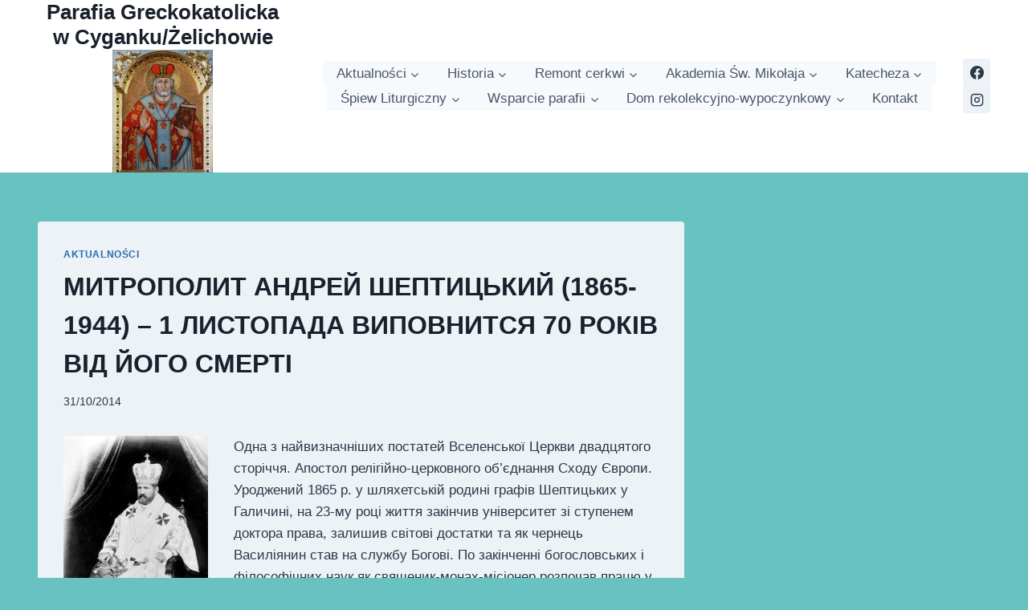

--- FILE ---
content_type: text/html; charset=UTF-8
request_url: https://www.cyganek.ndg.pl/%D0%BC%D0%B8%D1%82%D1%80%D0%BE%D0%BF%D0%BE%D0%BB%D0%B8%D1%82-%D0%B0%D0%BD%D0%B4%D1%80%D0%B5%D0%B9-%D1%88%D0%B5%D0%BF%D1%82%D0%B8%D1%86%D1%8C%D0%BA%D0%B8%D0%B9-1865-1944-1-%D0%BB%D0%B8/
body_size: 25149
content:
<!doctype html>
<html lang="pl-PL" class="no-js" itemtype="https://schema.org/Blog" itemscope>
<head>
	<meta charset="UTF-8">
	<meta name="viewport" content="width=device-width, initial-scale=1, minimum-scale=1">
	<title>МИТРОПОЛИТ АНДРЕЙ ШЕПТИЦЬКИЙ (1865-1944) – 1 ЛИСТОПАДА ВИПОВНИТСЯ 70 РОКІВ ВІД ЙОГО СМЕРТІ &#8211; Parafia Greckokatolicka w Cyganku/Żelichowie</title>
<meta name='robots' content='max-image-preview:large' />
<link rel='dns-prefetch' href='//www.googletagmanager.com' />
<link rel="alternate" type="application/rss+xml" title="Parafia Greckokatolicka w Cyganku/Żelichowie &raquo; Kanał z wpisami" href="https://www.cyganek.ndg.pl/feed/" />
<link rel="alternate" type="application/rss+xml" title="Parafia Greckokatolicka w Cyganku/Żelichowie &raquo; Kanał z komentarzami" href="https://www.cyganek.ndg.pl/comments/feed/" />
			<script>document.documentElement.classList.remove( 'no-js' );</script>
			<link rel="alternate" type="application/rss+xml" title="Parafia Greckokatolicka w Cyganku/Żelichowie &raquo; МИТРОПОЛИТ АНДРЕЙ ШЕПТИЦЬКИЙ (1865-1944) – 1 ЛИСТОПАДА ВИПОВНИТСЯ 70 РОКІВ ВІД ЙОГО СМЕРТІ Kanał z komentarzami" href="https://www.cyganek.ndg.pl/%d0%bc%d0%b8%d1%82%d1%80%d0%be%d0%bf%d0%be%d0%bb%d0%b8%d1%82-%d0%b0%d0%bd%d0%b4%d1%80%d0%b5%d0%b9-%d1%88%d0%b5%d0%bf%d1%82%d0%b8%d1%86%d1%8c%d0%ba%d0%b8%d0%b9-1865-1944-1-%d0%bb%d0%b8/feed/" />
<script>
window._wpemojiSettings = {"baseUrl":"https:\/\/s.w.org\/images\/core\/emoji\/15.0.3\/72x72\/","ext":".png","svgUrl":"https:\/\/s.w.org\/images\/core\/emoji\/15.0.3\/svg\/","svgExt":".svg","source":{"concatemoji":"https:\/\/www.cyganek.ndg.pl\/wp-includes\/js\/wp-emoji-release.min.js?ver=6.6.2"}};
/*! This file is auto-generated */
!function(i,n){var o,s,e;function c(e){try{var t={supportTests:e,timestamp:(new Date).valueOf()};sessionStorage.setItem(o,JSON.stringify(t))}catch(e){}}function p(e,t,n){e.clearRect(0,0,e.canvas.width,e.canvas.height),e.fillText(t,0,0);var t=new Uint32Array(e.getImageData(0,0,e.canvas.width,e.canvas.height).data),r=(e.clearRect(0,0,e.canvas.width,e.canvas.height),e.fillText(n,0,0),new Uint32Array(e.getImageData(0,0,e.canvas.width,e.canvas.height).data));return t.every(function(e,t){return e===r[t]})}function u(e,t,n){switch(t){case"flag":return n(e,"\ud83c\udff3\ufe0f\u200d\u26a7\ufe0f","\ud83c\udff3\ufe0f\u200b\u26a7\ufe0f")?!1:!n(e,"\ud83c\uddfa\ud83c\uddf3","\ud83c\uddfa\u200b\ud83c\uddf3")&&!n(e,"\ud83c\udff4\udb40\udc67\udb40\udc62\udb40\udc65\udb40\udc6e\udb40\udc67\udb40\udc7f","\ud83c\udff4\u200b\udb40\udc67\u200b\udb40\udc62\u200b\udb40\udc65\u200b\udb40\udc6e\u200b\udb40\udc67\u200b\udb40\udc7f");case"emoji":return!n(e,"\ud83d\udc26\u200d\u2b1b","\ud83d\udc26\u200b\u2b1b")}return!1}function f(e,t,n){var r="undefined"!=typeof WorkerGlobalScope&&self instanceof WorkerGlobalScope?new OffscreenCanvas(300,150):i.createElement("canvas"),a=r.getContext("2d",{willReadFrequently:!0}),o=(a.textBaseline="top",a.font="600 32px Arial",{});return e.forEach(function(e){o[e]=t(a,e,n)}),o}function t(e){var t=i.createElement("script");t.src=e,t.defer=!0,i.head.appendChild(t)}"undefined"!=typeof Promise&&(o="wpEmojiSettingsSupports",s=["flag","emoji"],n.supports={everything:!0,everythingExceptFlag:!0},e=new Promise(function(e){i.addEventListener("DOMContentLoaded",e,{once:!0})}),new Promise(function(t){var n=function(){try{var e=JSON.parse(sessionStorage.getItem(o));if("object"==typeof e&&"number"==typeof e.timestamp&&(new Date).valueOf()<e.timestamp+604800&&"object"==typeof e.supportTests)return e.supportTests}catch(e){}return null}();if(!n){if("undefined"!=typeof Worker&&"undefined"!=typeof OffscreenCanvas&&"undefined"!=typeof URL&&URL.createObjectURL&&"undefined"!=typeof Blob)try{var e="postMessage("+f.toString()+"("+[JSON.stringify(s),u.toString(),p.toString()].join(",")+"));",r=new Blob([e],{type:"text/javascript"}),a=new Worker(URL.createObjectURL(r),{name:"wpTestEmojiSupports"});return void(a.onmessage=function(e){c(n=e.data),a.terminate(),t(n)})}catch(e){}c(n=f(s,u,p))}t(n)}).then(function(e){for(var t in e)n.supports[t]=e[t],n.supports.everything=n.supports.everything&&n.supports[t],"flag"!==t&&(n.supports.everythingExceptFlag=n.supports.everythingExceptFlag&&n.supports[t]);n.supports.everythingExceptFlag=n.supports.everythingExceptFlag&&!n.supports.flag,n.DOMReady=!1,n.readyCallback=function(){n.DOMReady=!0}}).then(function(){return e}).then(function(){var e;n.supports.everything||(n.readyCallback(),(e=n.source||{}).concatemoji?t(e.concatemoji):e.wpemoji&&e.twemoji&&(t(e.twemoji),t(e.wpemoji)))}))}((window,document),window._wpemojiSettings);
</script>
<style id='wp-emoji-styles-inline-css'>

	img.wp-smiley, img.emoji {
		display: inline !important;
		border: none !important;
		box-shadow: none !important;
		height: 1em !important;
		width: 1em !important;
		margin: 0 0.07em !important;
		vertical-align: -0.1em !important;
		background: none !important;
		padding: 0 !important;
	}
</style>
<link rel='stylesheet' id='wp-block-library-css' href='https://www.cyganek.ndg.pl/wp-includes/css/dist/block-library/style.min.css?ver=6.6.2' media='all' />
<style id='classic-theme-styles-inline-css'>
/*! This file is auto-generated */
.wp-block-button__link{color:#fff;background-color:#32373c;border-radius:9999px;box-shadow:none;text-decoration:none;padding:calc(.667em + 2px) calc(1.333em + 2px);font-size:1.125em}.wp-block-file__button{background:#32373c;color:#fff;text-decoration:none}
</style>
<style id='global-styles-inline-css'>
:root{--wp--preset--aspect-ratio--square: 1;--wp--preset--aspect-ratio--4-3: 4/3;--wp--preset--aspect-ratio--3-4: 3/4;--wp--preset--aspect-ratio--3-2: 3/2;--wp--preset--aspect-ratio--2-3: 2/3;--wp--preset--aspect-ratio--16-9: 16/9;--wp--preset--aspect-ratio--9-16: 9/16;--wp--preset--color--black: #000000;--wp--preset--color--cyan-bluish-gray: #abb8c3;--wp--preset--color--white: #ffffff;--wp--preset--color--pale-pink: #f78da7;--wp--preset--color--vivid-red: #cf2e2e;--wp--preset--color--luminous-vivid-orange: #ff6900;--wp--preset--color--luminous-vivid-amber: #fcb900;--wp--preset--color--light-green-cyan: #7bdcb5;--wp--preset--color--vivid-green-cyan: #00d084;--wp--preset--color--pale-cyan-blue: #8ed1fc;--wp--preset--color--vivid-cyan-blue: #0693e3;--wp--preset--color--vivid-purple: #9b51e0;--wp--preset--color--theme-palette-1: var(--global-palette1);--wp--preset--color--theme-palette-2: var(--global-palette2);--wp--preset--color--theme-palette-3: var(--global-palette3);--wp--preset--color--theme-palette-4: var(--global-palette4);--wp--preset--color--theme-palette-5: var(--global-palette5);--wp--preset--color--theme-palette-6: var(--global-palette6);--wp--preset--color--theme-palette-7: var(--global-palette7);--wp--preset--color--theme-palette-8: var(--global-palette8);--wp--preset--color--theme-palette-9: var(--global-palette9);--wp--preset--gradient--vivid-cyan-blue-to-vivid-purple: linear-gradient(135deg,rgba(6,147,227,1) 0%,rgb(155,81,224) 100%);--wp--preset--gradient--light-green-cyan-to-vivid-green-cyan: linear-gradient(135deg,rgb(122,220,180) 0%,rgb(0,208,130) 100%);--wp--preset--gradient--luminous-vivid-amber-to-luminous-vivid-orange: linear-gradient(135deg,rgba(252,185,0,1) 0%,rgba(255,105,0,1) 100%);--wp--preset--gradient--luminous-vivid-orange-to-vivid-red: linear-gradient(135deg,rgba(255,105,0,1) 0%,rgb(207,46,46) 100%);--wp--preset--gradient--very-light-gray-to-cyan-bluish-gray: linear-gradient(135deg,rgb(238,238,238) 0%,rgb(169,184,195) 100%);--wp--preset--gradient--cool-to-warm-spectrum: linear-gradient(135deg,rgb(74,234,220) 0%,rgb(151,120,209) 20%,rgb(207,42,186) 40%,rgb(238,44,130) 60%,rgb(251,105,98) 80%,rgb(254,248,76) 100%);--wp--preset--gradient--blush-light-purple: linear-gradient(135deg,rgb(255,206,236) 0%,rgb(152,150,240) 100%);--wp--preset--gradient--blush-bordeaux: linear-gradient(135deg,rgb(254,205,165) 0%,rgb(254,45,45) 50%,rgb(107,0,62) 100%);--wp--preset--gradient--luminous-dusk: linear-gradient(135deg,rgb(255,203,112) 0%,rgb(199,81,192) 50%,rgb(65,88,208) 100%);--wp--preset--gradient--pale-ocean: linear-gradient(135deg,rgb(255,245,203) 0%,rgb(182,227,212) 50%,rgb(51,167,181) 100%);--wp--preset--gradient--electric-grass: linear-gradient(135deg,rgb(202,248,128) 0%,rgb(113,206,126) 100%);--wp--preset--gradient--midnight: linear-gradient(135deg,rgb(2,3,129) 0%,rgb(40,116,252) 100%);--wp--preset--font-size--small: var(--global-font-size-small);--wp--preset--font-size--medium: var(--global-font-size-medium);--wp--preset--font-size--large: var(--global-font-size-large);--wp--preset--font-size--x-large: 42px;--wp--preset--font-size--larger: var(--global-font-size-larger);--wp--preset--font-size--xxlarge: var(--global-font-size-xxlarge);--wp--preset--spacing--20: 0.44rem;--wp--preset--spacing--30: 0.67rem;--wp--preset--spacing--40: 1rem;--wp--preset--spacing--50: 1.5rem;--wp--preset--spacing--60: 2.25rem;--wp--preset--spacing--70: 3.38rem;--wp--preset--spacing--80: 5.06rem;--wp--preset--shadow--natural: 6px 6px 9px rgba(0, 0, 0, 0.2);--wp--preset--shadow--deep: 12px 12px 50px rgba(0, 0, 0, 0.4);--wp--preset--shadow--sharp: 6px 6px 0px rgba(0, 0, 0, 0.2);--wp--preset--shadow--outlined: 6px 6px 0px -3px rgba(255, 255, 255, 1), 6px 6px rgba(0, 0, 0, 1);--wp--preset--shadow--crisp: 6px 6px 0px rgba(0, 0, 0, 1);}:where(.is-layout-flex){gap: 0.5em;}:where(.is-layout-grid){gap: 0.5em;}body .is-layout-flex{display: flex;}.is-layout-flex{flex-wrap: wrap;align-items: center;}.is-layout-flex > :is(*, div){margin: 0;}body .is-layout-grid{display: grid;}.is-layout-grid > :is(*, div){margin: 0;}:where(.wp-block-columns.is-layout-flex){gap: 2em;}:where(.wp-block-columns.is-layout-grid){gap: 2em;}:where(.wp-block-post-template.is-layout-flex){gap: 1.25em;}:where(.wp-block-post-template.is-layout-grid){gap: 1.25em;}.has-black-color{color: var(--wp--preset--color--black) !important;}.has-cyan-bluish-gray-color{color: var(--wp--preset--color--cyan-bluish-gray) !important;}.has-white-color{color: var(--wp--preset--color--white) !important;}.has-pale-pink-color{color: var(--wp--preset--color--pale-pink) !important;}.has-vivid-red-color{color: var(--wp--preset--color--vivid-red) !important;}.has-luminous-vivid-orange-color{color: var(--wp--preset--color--luminous-vivid-orange) !important;}.has-luminous-vivid-amber-color{color: var(--wp--preset--color--luminous-vivid-amber) !important;}.has-light-green-cyan-color{color: var(--wp--preset--color--light-green-cyan) !important;}.has-vivid-green-cyan-color{color: var(--wp--preset--color--vivid-green-cyan) !important;}.has-pale-cyan-blue-color{color: var(--wp--preset--color--pale-cyan-blue) !important;}.has-vivid-cyan-blue-color{color: var(--wp--preset--color--vivid-cyan-blue) !important;}.has-vivid-purple-color{color: var(--wp--preset--color--vivid-purple) !important;}.has-black-background-color{background-color: var(--wp--preset--color--black) !important;}.has-cyan-bluish-gray-background-color{background-color: var(--wp--preset--color--cyan-bluish-gray) !important;}.has-white-background-color{background-color: var(--wp--preset--color--white) !important;}.has-pale-pink-background-color{background-color: var(--wp--preset--color--pale-pink) !important;}.has-vivid-red-background-color{background-color: var(--wp--preset--color--vivid-red) !important;}.has-luminous-vivid-orange-background-color{background-color: var(--wp--preset--color--luminous-vivid-orange) !important;}.has-luminous-vivid-amber-background-color{background-color: var(--wp--preset--color--luminous-vivid-amber) !important;}.has-light-green-cyan-background-color{background-color: var(--wp--preset--color--light-green-cyan) !important;}.has-vivid-green-cyan-background-color{background-color: var(--wp--preset--color--vivid-green-cyan) !important;}.has-pale-cyan-blue-background-color{background-color: var(--wp--preset--color--pale-cyan-blue) !important;}.has-vivid-cyan-blue-background-color{background-color: var(--wp--preset--color--vivid-cyan-blue) !important;}.has-vivid-purple-background-color{background-color: var(--wp--preset--color--vivid-purple) !important;}.has-black-border-color{border-color: var(--wp--preset--color--black) !important;}.has-cyan-bluish-gray-border-color{border-color: var(--wp--preset--color--cyan-bluish-gray) !important;}.has-white-border-color{border-color: var(--wp--preset--color--white) !important;}.has-pale-pink-border-color{border-color: var(--wp--preset--color--pale-pink) !important;}.has-vivid-red-border-color{border-color: var(--wp--preset--color--vivid-red) !important;}.has-luminous-vivid-orange-border-color{border-color: var(--wp--preset--color--luminous-vivid-orange) !important;}.has-luminous-vivid-amber-border-color{border-color: var(--wp--preset--color--luminous-vivid-amber) !important;}.has-light-green-cyan-border-color{border-color: var(--wp--preset--color--light-green-cyan) !important;}.has-vivid-green-cyan-border-color{border-color: var(--wp--preset--color--vivid-green-cyan) !important;}.has-pale-cyan-blue-border-color{border-color: var(--wp--preset--color--pale-cyan-blue) !important;}.has-vivid-cyan-blue-border-color{border-color: var(--wp--preset--color--vivid-cyan-blue) !important;}.has-vivid-purple-border-color{border-color: var(--wp--preset--color--vivid-purple) !important;}.has-vivid-cyan-blue-to-vivid-purple-gradient-background{background: var(--wp--preset--gradient--vivid-cyan-blue-to-vivid-purple) !important;}.has-light-green-cyan-to-vivid-green-cyan-gradient-background{background: var(--wp--preset--gradient--light-green-cyan-to-vivid-green-cyan) !important;}.has-luminous-vivid-amber-to-luminous-vivid-orange-gradient-background{background: var(--wp--preset--gradient--luminous-vivid-amber-to-luminous-vivid-orange) !important;}.has-luminous-vivid-orange-to-vivid-red-gradient-background{background: var(--wp--preset--gradient--luminous-vivid-orange-to-vivid-red) !important;}.has-very-light-gray-to-cyan-bluish-gray-gradient-background{background: var(--wp--preset--gradient--very-light-gray-to-cyan-bluish-gray) !important;}.has-cool-to-warm-spectrum-gradient-background{background: var(--wp--preset--gradient--cool-to-warm-spectrum) !important;}.has-blush-light-purple-gradient-background{background: var(--wp--preset--gradient--blush-light-purple) !important;}.has-blush-bordeaux-gradient-background{background: var(--wp--preset--gradient--blush-bordeaux) !important;}.has-luminous-dusk-gradient-background{background: var(--wp--preset--gradient--luminous-dusk) !important;}.has-pale-ocean-gradient-background{background: var(--wp--preset--gradient--pale-ocean) !important;}.has-electric-grass-gradient-background{background: var(--wp--preset--gradient--electric-grass) !important;}.has-midnight-gradient-background{background: var(--wp--preset--gradient--midnight) !important;}.has-small-font-size{font-size: var(--wp--preset--font-size--small) !important;}.has-medium-font-size{font-size: var(--wp--preset--font-size--medium) !important;}.has-large-font-size{font-size: var(--wp--preset--font-size--large) !important;}.has-x-large-font-size{font-size: var(--wp--preset--font-size--x-large) !important;}
:where(.wp-block-post-template.is-layout-flex){gap: 1.25em;}:where(.wp-block-post-template.is-layout-grid){gap: 1.25em;}
:where(.wp-block-columns.is-layout-flex){gap: 2em;}:where(.wp-block-columns.is-layout-grid){gap: 2em;}
:root :where(.wp-block-pullquote){font-size: 1.5em;line-height: 1.6;}
</style>
<link rel='stylesheet' id='kadence-global-css' href='https://www.cyganek.ndg.pl/wp-content/themes/kadence/assets/css/global.min.css?ver=1.2.22' media='all' />
<style id='kadence-global-inline-css'>
/* Kadence Base CSS */
:root{--global-palette1:#2B6CB0;--global-palette2:#215387;--global-palette3:#1A202C;--global-palette4:#2D3748;--global-palette5:#4A5568;--global-palette6:#718096;--global-palette7:#EDF2F7;--global-palette8:#F7FAFC;--global-palette9:#ffffff;--global-palette9rgb:255, 255, 255;--global-palette-highlight:var(--global-palette1);--global-palette-highlight-alt:var(--global-palette2);--global-palette-highlight-alt2:var(--global-palette9);--global-palette-btn-bg:var(--global-palette1);--global-palette-btn-bg-hover:var(--global-palette2);--global-palette-btn:var(--global-palette9);--global-palette-btn-hover:var(--global-palette9);--global-body-font-family:-apple-system,BlinkMacSystemFont,"Segoe UI",Roboto,Oxygen-Sans,Ubuntu,Cantarell,"Helvetica Neue",sans-serif, "Apple Color Emoji", "Segoe UI Emoji", "Segoe UI Symbol";--global-heading-font-family:inherit;--global-primary-nav-font-family:inherit;--global-fallback-font:sans-serif;--global-display-fallback-font:sans-serif;--global-content-width:1250px;--global-content-wide-width:calc(1250px + 230px);--global-content-narrow-width:840px;--global-content-edge-padding:2rem;--global-content-boxed-padding:2rem;--global-calc-content-width:calc(1250px - var(--global-content-edge-padding) - var(--global-content-edge-padding) );--wp--style--global--content-size:var(--global-calc-content-width);}.wp-site-blocks{--global-vw:calc( 100vw - ( 0.5 * var(--scrollbar-offset)));}body{background:rgba(58,176,176,0.76);}body, input, select, optgroup, textarea{font-weight:400;font-size:17px;line-height:1.6;font-family:var(--global-body-font-family);color:var(--global-palette4);}.content-bg, body.content-style-unboxed .site{background:var(--global-palette7);}h1,h2,h3,h4,h5,h6{font-family:var(--global-heading-font-family);}h1{font-weight:700;font-size:32px;line-height:1.5;color:var(--global-palette3);}h2{font-weight:700;font-size:28px;line-height:1.5;color:var(--global-palette3);}h3{font-weight:700;font-size:24px;line-height:1.5;color:var(--global-palette3);}h4{font-weight:700;font-size:22px;line-height:1.5;color:var(--global-palette4);}h5{font-weight:700;font-size:20px;line-height:1.5;color:var(--global-palette4);}h6{font-weight:700;font-size:18px;line-height:1.5;color:var(--global-palette5);}.entry-hero .kadence-breadcrumbs{max-width:1250px;}.site-container, .site-header-row-layout-contained, .site-footer-row-layout-contained, .entry-hero-layout-contained, .comments-area, .alignfull > .wp-block-cover__inner-container, .alignwide > .wp-block-cover__inner-container{max-width:var(--global-content-width);}.content-width-narrow .content-container.site-container, .content-width-narrow .hero-container.site-container{max-width:var(--global-content-narrow-width);}@media all and (min-width: 1480px){.wp-site-blocks .content-container  .alignwide{margin-left:-115px;margin-right:-115px;width:unset;max-width:unset;}}@media all and (min-width: 1100px){.content-width-narrow .wp-site-blocks .content-container .alignwide{margin-left:-130px;margin-right:-130px;width:unset;max-width:unset;}}.content-style-boxed .wp-site-blocks .entry-content .alignwide{margin-left:calc( -1 * var( --global-content-boxed-padding ) );margin-right:calc( -1 * var( --global-content-boxed-padding ) );}.content-area{margin-top:3.83rem;margin-bottom:3.83rem;}@media all and (max-width: 1024px){.content-area{margin-top:3rem;margin-bottom:3rem;}}@media all and (max-width: 767px){.content-area{margin-top:2rem;margin-bottom:2rem;}}@media all and (max-width: 1024px){:root{--global-content-boxed-padding:2rem;}}@media all and (max-width: 767px){:root{--global-content-boxed-padding:1.5rem;}}.entry-content-wrap{padding:2rem;}@media all and (max-width: 1024px){.entry-content-wrap{padding:2rem;}}@media all and (max-width: 767px){.entry-content-wrap{padding:1.5rem;}}.entry.single-entry{box-shadow:0px 15px 15px -10px rgba(0,0,0,0.05);}.entry.loop-entry{box-shadow:0px 15px 15px -10px rgba(0,0,0,0.05);}.loop-entry .entry-content-wrap{padding:2rem;}@media all and (max-width: 1024px){.loop-entry .entry-content-wrap{padding:2rem;}}@media all and (max-width: 767px){.loop-entry .entry-content-wrap{padding:1.5rem;}}.primary-sidebar.widget-area .widget{margin-bottom:1.5em;color:var(--global-palette4);}.primary-sidebar.widget-area .widget-title{font-weight:700;font-size:20px;line-height:1.5;color:var(--global-palette3);}button, .button, .wp-block-button__link, input[type="button"], input[type="reset"], input[type="submit"], .fl-button, .elementor-button-wrapper .elementor-button, .wc-block-components-checkout-place-order-button, .wc-block-cart__submit{box-shadow:0px 0px 0px -7px rgba(0,0,0,0);}button:hover, button:focus, button:active, .button:hover, .button:focus, .button:active, .wp-block-button__link:hover, .wp-block-button__link:focus, .wp-block-button__link:active, input[type="button"]:hover, input[type="button"]:focus, input[type="button"]:active, input[type="reset"]:hover, input[type="reset"]:focus, input[type="reset"]:active, input[type="submit"]:hover, input[type="submit"]:focus, input[type="submit"]:active, .elementor-button-wrapper .elementor-button:hover, .elementor-button-wrapper .elementor-button:focus, .elementor-button-wrapper .elementor-button:active, .wc-block-cart__submit:hover{box-shadow:0px 15px 25px -7px rgba(0,0,0,0.1);}.kb-button.kb-btn-global-outline.kb-btn-global-inherit{padding-top:calc(px - 2px);padding-right:calc(px - 2px);padding-bottom:calc(px - 2px);padding-left:calc(px - 2px);}@media all and (min-width: 1025px){.transparent-header .entry-hero .entry-hero-container-inner{padding-top:0px;}}@media all and (max-width: 1024px){.mobile-transparent-header .entry-hero .entry-hero-container-inner{padding-top:80px;}}@media all and (max-width: 767px){.mobile-transparent-header .entry-hero .entry-hero-container-inner{padding-top:80px;}}.entry-hero.post-hero-section .entry-header{min-height:160px;}
/* Kadence Header CSS */
@media all and (max-width: 1024px){.mobile-transparent-header #masthead{position:absolute;left:0px;right:0px;z-index:100;}.kadence-scrollbar-fixer.mobile-transparent-header #masthead{right:var(--scrollbar-offset,0);}.mobile-transparent-header #masthead, .mobile-transparent-header .site-top-header-wrap .site-header-row-container-inner, .mobile-transparent-header .site-main-header-wrap .site-header-row-container-inner, .mobile-transparent-header .site-bottom-header-wrap .site-header-row-container-inner{background:transparent;}.site-header-row-tablet-layout-fullwidth, .site-header-row-tablet-layout-standard{padding:0px;}}@media all and (min-width: 1025px){.transparent-header #masthead{position:absolute;left:0px;right:0px;z-index:100;}.transparent-header.kadence-scrollbar-fixer #masthead{right:var(--scrollbar-offset,0);}.transparent-header #masthead, .transparent-header .site-top-header-wrap .site-header-row-container-inner, .transparent-header .site-main-header-wrap .site-header-row-container-inner, .transparent-header .site-bottom-header-wrap .site-header-row-container-inner{background:transparent;}}.site-branding a.brand img{max-width:125px;}.site-branding a.brand img.svg-logo-image{width:125px;}.site-branding{padding:0px 0px 0px 0px;}.site-branding .site-title{font-weight:700;font-size:26px;line-height:1.2;color:var(--global-palette3);}#masthead, #masthead .kadence-sticky-header.item-is-fixed:not(.item-at-start):not(.site-header-row-container):not(.site-main-header-wrap), #masthead .kadence-sticky-header.item-is-fixed:not(.item-at-start) > .site-header-row-container-inner{background:#ffffff;}.site-main-header-inner-wrap{min-height:80px;}.site-top-header-inner-wrap{min-height:0px;}.header-navigation[class*="header-navigation-style-underline"] .header-menu-container.primary-menu-container>ul>li>a:after{width:calc( 100% - 2em);}.main-navigation .primary-menu-container > ul > li.menu-item > a{padding-left:calc(2em / 2);padding-right:calc(2em / 2);padding-top:2px;padding-bottom:2px;color:var(--global-palette5);background:var(--global-palette8);}.main-navigation .primary-menu-container > ul > li.menu-item .dropdown-nav-special-toggle{right:calc(2em / 2);}.main-navigation .primary-menu-container > ul > li.menu-item > a:hover{color:var(--global-palette7);background:#0bb2ab;}.main-navigation .primary-menu-container > ul > li.menu-item.current-menu-item > a{color:#010c21;background:#38c0a7;}.header-navigation .header-menu-container ul ul.sub-menu, .header-navigation .header-menu-container ul ul.submenu{background:#309d95;box-shadow:inset 0px 2px 13px 0px rgba(51,192,194,0.72);}.header-navigation .header-menu-container ul ul li.menu-item, .header-menu-container ul.menu > li.kadence-menu-mega-enabled > ul > li.menu-item > a{border-bottom:3px double rgba(17,134,136,0.1);}.header-navigation .header-menu-container ul ul li.menu-item > a{width:200px;padding-top:1.81em;padding-bottom:1.81em;color:var(--global-palette8);font-size:12px;}.header-navigation .header-menu-container ul ul li.menu-item > a:hover{color:var(--global-palette9);background:var(--global-palette4);}.header-navigation .header-menu-container ul ul li.menu-item.current-menu-item > a{color:var(--global-palette9);background:var(--global-palette4);}.mobile-toggle-open-container .menu-toggle-open, .mobile-toggle-open-container .menu-toggle-open:focus{color:var(--global-palette5);padding:0.4em 0.6em 0.4em 0.6em;font-size:14px;}.mobile-toggle-open-container .menu-toggle-open.menu-toggle-style-bordered{border:1px solid currentColor;}.mobile-toggle-open-container .menu-toggle-open .menu-toggle-icon{font-size:20px;}.mobile-toggle-open-container .menu-toggle-open:hover, .mobile-toggle-open-container .menu-toggle-open:focus-visible{color:var(--global-palette-highlight);}.mobile-navigation ul li{font-size:14px;}.mobile-navigation ul li a{padding-top:1em;padding-bottom:1em;}.mobile-navigation ul li > a, .mobile-navigation ul li.menu-item-has-children > .drawer-nav-drop-wrap{color:var(--global-palette8);}.mobile-navigation ul li.current-menu-item > a, .mobile-navigation ul li.current-menu-item.menu-item-has-children > .drawer-nav-drop-wrap{color:var(--global-palette-highlight);}.mobile-navigation ul li.menu-item-has-children .drawer-nav-drop-wrap, .mobile-navigation ul li:not(.menu-item-has-children) a{border-bottom:1px solid rgba(255,255,255,0.1);}.mobile-navigation:not(.drawer-navigation-parent-toggle-true) ul li.menu-item-has-children .drawer-nav-drop-wrap button{border-left:1px solid rgba(255,255,255,0.1);}#mobile-drawer .drawer-header .drawer-toggle{padding:0.6em 0.15em 0.6em 0.15em;font-size:24px;}.header-social-wrap .header-social-inner-wrap{font-size:1em;gap:0.3em;}.header-social-wrap .header-social-inner-wrap .social-button{border:2px none transparent;border-radius:3px;}
/* Kadence Footer CSS */
.site-middle-footer-inner-wrap{padding-top:30px;padding-bottom:30px;grid-column-gap:30px;grid-row-gap:30px;}.site-middle-footer-inner-wrap .widget{margin-bottom:30px;}.site-middle-footer-inner-wrap .site-footer-section:not(:last-child):after{right:calc(-30px / 2);}.site-top-footer-inner-wrap{padding-top:30px;padding-bottom:30px;grid-column-gap:30px;grid-row-gap:30px;}.site-top-footer-inner-wrap .widget{margin-bottom:30px;}.site-top-footer-inner-wrap .site-footer-section:not(:last-child):after{right:calc(-30px / 2);}.site-bottom-footer-inner-wrap{padding-top:30px;padding-bottom:30px;grid-column-gap:30px;}.site-bottom-footer-inner-wrap .widget{margin-bottom:30px;}.site-bottom-footer-inner-wrap .site-footer-section:not(:last-child):after{right:calc(-30px / 2);}
</style>
<link rel='stylesheet' id='kadence-header-css' href='https://www.cyganek.ndg.pl/wp-content/themes/kadence/assets/css/header.min.css?ver=1.2.22' media='all' />
<link rel='stylesheet' id='kadence-content-css' href='https://www.cyganek.ndg.pl/wp-content/themes/kadence/assets/css/content.min.css?ver=1.2.22' media='all' />
<link rel='stylesheet' id='kadence-comments-css' href='https://www.cyganek.ndg.pl/wp-content/themes/kadence/assets/css/comments.min.css?ver=1.2.22' media='all' />
<link rel='stylesheet' id='kadence-sidebar-css' href='https://www.cyganek.ndg.pl/wp-content/themes/kadence/assets/css/sidebar.min.css?ver=1.2.22' media='all' />
<link rel='stylesheet' id='kadence-related-posts-css' href='https://www.cyganek.ndg.pl/wp-content/themes/kadence/assets/css/related-posts.min.css?ver=1.2.22' media='all' />
<link rel='stylesheet' id='kad-splide-css' href='https://www.cyganek.ndg.pl/wp-content/themes/kadence/assets/css/kadence-splide.min.css?ver=1.2.22' media='all' />
<link rel='stylesheet' id='kadence-footer-css' href='https://www.cyganek.ndg.pl/wp-content/themes/kadence/assets/css/footer.min.css?ver=1.2.22' media='all' />

<!-- Google tag (gtag.js) snippet added by Site Kit -->

<!-- Google Analytics snippet added by Site Kit -->
<script src="https://www.googletagmanager.com/gtag/js?id=G-32854FE3P4" id="google_gtagjs-js" async></script>
<script id="google_gtagjs-js-after">
window.dataLayer = window.dataLayer || [];function gtag(){dataLayer.push(arguments);}
gtag("set","linker",{"domains":["www.cyganek.ndg.pl"]});
gtag("js", new Date());
gtag("set", "developer_id.dZTNiMT", true);
gtag("config", "G-32854FE3P4");
</script>

<!-- End Google tag (gtag.js) snippet added by Site Kit -->
<link rel="https://api.w.org/" href="https://www.cyganek.ndg.pl/wp-json/" /><link rel="alternate" title="JSON" type="application/json" href="https://www.cyganek.ndg.pl/wp-json/wp/v2/posts/485" /><link rel="EditURI" type="application/rsd+xml" title="RSD" href="https://www.cyganek.ndg.pl/xmlrpc.php?rsd" />
<meta name="generator" content="WordPress 6.6.2" />
<link rel="canonical" href="https://www.cyganek.ndg.pl/%d0%bc%d0%b8%d1%82%d1%80%d0%be%d0%bf%d0%be%d0%bb%d0%b8%d1%82-%d0%b0%d0%bd%d0%b4%d1%80%d0%b5%d0%b9-%d1%88%d0%b5%d0%bf%d1%82%d0%b8%d1%86%d1%8c%d0%ba%d0%b8%d0%b9-1865-1944-1-%d0%bb%d0%b8/" />
<link rel='shortlink' href='https://www.cyganek.ndg.pl/?p=485' />
<link rel="alternate" title="oEmbed (JSON)" type="application/json+oembed" href="https://www.cyganek.ndg.pl/wp-json/oembed/1.0/embed?url=https%3A%2F%2Fwww.cyganek.ndg.pl%2F%25d0%25bc%25d0%25b8%25d1%2582%25d1%2580%25d0%25be%25d0%25bf%25d0%25be%25d0%25bb%25d0%25b8%25d1%2582-%25d0%25b0%25d0%25bd%25d0%25b4%25d1%2580%25d0%25b5%25d0%25b9-%25d1%2588%25d0%25b5%25d0%25bf%25d1%2582%25d0%25b8%25d1%2586%25d1%258c%25d0%25ba%25d0%25b8%25d0%25b9-1865-1944-1-%25d0%25bb%25d0%25b8%2F" />
<link rel="alternate" title="oEmbed (XML)" type="text/xml+oembed" href="https://www.cyganek.ndg.pl/wp-json/oembed/1.0/embed?url=https%3A%2F%2Fwww.cyganek.ndg.pl%2F%25d0%25bc%25d0%25b8%25d1%2582%25d1%2580%25d0%25be%25d0%25bf%25d0%25be%25d0%25bb%25d0%25b8%25d1%2582-%25d0%25b0%25d0%25bd%25d0%25b4%25d1%2580%25d0%25b5%25d0%25b9-%25d1%2588%25d0%25b5%25d0%25bf%25d1%2582%25d0%25b8%25d1%2586%25d1%258c%25d0%25ba%25d0%25b8%25d0%25b9-1865-1944-1-%25d0%25bb%25d0%25b8%2F&#038;format=xml" />
<meta name="generator" content="Site Kit by Google 1.137.0" /><link rel="pingback" href="https://www.cyganek.ndg.pl/xmlrpc.php"><link rel="icon" href="https://www.cyganek.ndg.pl/wp-content/uploads/2025/04/cropped-cropped-IMGL5818-scaled-1-32x32.jpg" sizes="32x32" />
<link rel="icon" href="https://www.cyganek.ndg.pl/wp-content/uploads/2025/04/cropped-cropped-IMGL5818-scaled-1-192x192.jpg" sizes="192x192" />
<link rel="apple-touch-icon" href="https://www.cyganek.ndg.pl/wp-content/uploads/2025/04/cropped-cropped-IMGL5818-scaled-1-180x180.jpg" />
<meta name="msapplication-TileImage" content="https://www.cyganek.ndg.pl/wp-content/uploads/2025/04/cropped-cropped-IMGL5818-scaled-1-270x270.jpg" />
</head>

<body data-rsssl=1 class="post-template-default single single-post postid-485 single-format-standard wp-custom-logo wp-embed-responsive footer-on-bottom hide-focus-outline link-style-standard has-sidebar content-title-style-normal content-width-normal content-style-boxed content-vertical-padding-show non-transparent-header mobile-non-transparent-header">
<div id="wrapper" class="site wp-site-blocks">
			<a class="skip-link screen-reader-text scroll-ignore" href="#main">Przejdź do treści</a>
		<header id="masthead" class="site-header" role="banner" itemtype="https://schema.org/WPHeader" itemscope>
	<div id="main-header" class="site-header-wrap">
		<div class="site-header-inner-wrap">
			<div class="site-header-upper-wrap">
				<div class="site-header-upper-inner-wrap">
					<div class="site-top-header-wrap site-header-row-container site-header-focus-item site-header-row-layout-standard" data-section="kadence_customizer_header_top">
	<div class="site-header-row-container-inner">
				<div class="site-container">
			<div class="site-top-header-inner-wrap site-header-row site-header-row-has-sides site-header-row-center-column">
									<div class="site-header-top-section-left site-header-section site-header-section-left">
													<div class="site-header-top-section-left-center site-header-section site-header-section-left-center">
															</div>
												</div>
													<div class="site-header-top-section-center site-header-section site-header-section-center">
						<div class="site-header-item site-header-focus-item" data-section="title_tagline">
	<div class="site-branding branding-layout-vertical-reverse"><a class="brand has-logo-image" href="https://www.cyganek.ndg.pl/" rel="home"><img width="2097" height="2560" src="https://www.cyganek.ndg.pl/wp-content/uploads/2025/04/cropped-IMGL5818-scaled-1.jpg" class="custom-logo" alt="Parafia Greckokatolicka w Cyganku/Żelichowie" decoding="async" fetchpriority="high" srcset="https://www.cyganek.ndg.pl/wp-content/uploads/2025/04/cropped-IMGL5818-scaled-1.jpg 2097w, https://www.cyganek.ndg.pl/wp-content/uploads/2025/04/cropped-IMGL5818-scaled-1-246x300.jpg 246w, https://www.cyganek.ndg.pl/wp-content/uploads/2025/04/cropped-IMGL5818-scaled-1-839x1024.jpg 839w, https://www.cyganek.ndg.pl/wp-content/uploads/2025/04/cropped-IMGL5818-scaled-1-768x938.jpg 768w, https://www.cyganek.ndg.pl/wp-content/uploads/2025/04/cropped-IMGL5818-scaled-1-1258x1536.jpg 1258w, https://www.cyganek.ndg.pl/wp-content/uploads/2025/04/cropped-IMGL5818-scaled-1-1678x2048.jpg 1678w" sizes="(max-width: 2097px) 100vw, 2097px" /><div class="site-title-wrap"><p class="site-title">Parafia Greckokatolicka w Cyganku/Żelichowie</p></div></a></div></div><!-- data-section="title_tagline" -->
<div class="site-header-item site-header-focus-item site-header-item-main-navigation header-navigation-layout-stretch-false header-navigation-layout-fill-stretch-false" data-section="kadence_customizer_primary_navigation">
	    <nav id="site-navigation" class="main-navigation header-navigation hover-to-open nav--toggle-sub header-navigation-style-underline header-navigation-dropdown-animation-none" role="navigation" aria-label="Główne menu">
            <div class="primary-menu-container header-menu-container">
    <ul id="primary-menu" class="menu"><li id="menu-item-35" class="menu-item menu-item-type-post_type menu-item-object-page current_page_parent menu-item-has-children menu-item-35"><a href="https://www.cyganek.ndg.pl/aktualnosci/"><span class="nav-drop-title-wrap">Aktualności<span class="dropdown-nav-toggle"><span class="kadence-svg-iconset svg-baseline"><svg aria-hidden="true" class="kadence-svg-icon kadence-arrow-down-svg" fill="currentColor" version="1.1" xmlns="http://www.w3.org/2000/svg" width="24" height="24" viewBox="0 0 24 24"><title>Rozwiń</title><path d="M5.293 9.707l6 6c0.391 0.391 1.024 0.391 1.414 0l6-6c0.391-0.391 0.391-1.024 0-1.414s-1.024-0.391-1.414 0l-5.293 5.293-5.293-5.293c-0.391-0.391-1.024-0.391-1.414 0s-0.391 1.024 0 1.414z"></path>
				</svg></span></span></span></a>
<ul class="sub-menu">
	<li id="menu-item-2038" class="menu-item menu-item-type-post_type menu-item-object-page menu-item-2038"><a href="https://www.cyganek.ndg.pl/aktualnosci/godziny-nabozenstw/">Godziny nabożeństw</a></li>
	<li id="menu-item-181" class="menu-item menu-item-type-post_type menu-item-object-page menu-item-181"><a href="https://www.cyganek.ndg.pl/aktualnosci/visnyk/">Visnyk</a></li>
	<li id="menu-item-2570" class="menu-item menu-item-type-post_type menu-item-object-page menu-item-2570"><a href="https://www.cyganek.ndg.pl/aktualnosci/interaktywna-mapa-kosciola-greckokatolickiego/">Mapa Kościoła Greckokatolickiego</a></li>
	<li id="menu-item-3682" class="menu-item menu-item-type-post_type menu-item-object-page menu-item-3682"><a href="https://www.cyganek.ndg.pl/tylko-dla-odwaznych/">TYLKO DLA ODWAŻNYCH</a></li>
</ul>
</li>
<li id="menu-item-30" class="menu-item menu-item-type-post_type menu-item-object-page menu-item-has-children menu-item-30"><a href="https://www.cyganek.ndg.pl/historia-swiatyni/"><span class="nav-drop-title-wrap">Historia<span class="dropdown-nav-toggle"><span class="kadence-svg-iconset svg-baseline"><svg aria-hidden="true" class="kadence-svg-icon kadence-arrow-down-svg" fill="currentColor" version="1.1" xmlns="http://www.w3.org/2000/svg" width="24" height="24" viewBox="0 0 24 24"><title>Rozwiń</title><path d="M5.293 9.707l6 6c0.391 0.391 1.024 0.391 1.414 0l6-6c0.391-0.391 0.391-1.024 0-1.414s-1.024-0.391-1.414 0l-5.293 5.293-5.293-5.293c-0.391-0.391-1.024-0.391-1.414 0s-0.391 1.024 0 1.414z"></path>
				</svg></span></span></span></a>
<ul class="sub-menu">
	<li id="menu-item-2635" class="menu-item menu-item-type-post_type menu-item-object-page menu-item-2635"><a href="https://www.cyganek.ndg.pl/historia-swiatyni/o-parafii/">Krótka historia parafii Cyganek</a></li>
	<li id="menu-item-2636" class="menu-item menu-item-type-post_type menu-item-object-page menu-item-2636"><a href="https://www.cyganek.ndg.pl/historia-swiatyni/o-parafii/ks-mitrat-bazyli-hrynyk-pierwszy-proboszcz-parafii/">Ks. Mitrat Bazyli Hrynyk</a></li>
	<li id="menu-item-2637" class="menu-item menu-item-type-post_type menu-item-object-page menu-item-has-children menu-item-2637"><a href="https://www.cyganek.ndg.pl/historia-swiatyni/relikwie-2/"><span class="nav-drop-title-wrap">RELIKWIE<span class="dropdown-nav-toggle"><span class="kadence-svg-iconset svg-baseline"><svg aria-hidden="true" class="kadence-svg-icon kadence-arrow-down-svg" fill="currentColor" version="1.1" xmlns="http://www.w3.org/2000/svg" width="24" height="24" viewBox="0 0 24 24"><title>Rozwiń</title><path d="M5.293 9.707l6 6c0.391 0.391 1.024 0.391 1.414 0l6-6c0.391-0.391 0.391-1.024 0-1.414s-1.024-0.391-1.414 0l-5.293 5.293-5.293-5.293c-0.391-0.391-1.024-0.391-1.414 0s-0.391 1.024 0 1.414z"></path>
				</svg></span></span></span></a>
	<ul class="sub-menu">
		<li id="menu-item-3253" class="menu-item menu-item-type-post_type menu-item-object-page menu-item-3253"><a href="https://www.cyganek.ndg.pl/modlitwy/">Modlitwy do świętych</a></li>
		<li id="menu-item-2638" class="menu-item menu-item-type-post_type menu-item-object-page menu-item-2638"><a href="https://www.cyganek.ndg.pl/historia-swiatyni/relikwie-2/blogoslawiony-meczennik-jozafat-kocylowski-biskup-przemyski/">Błogosławiony Męczennik Jozafat Kocyłowski</a></li>
		<li id="menu-item-2639" class="menu-item menu-item-type-post_type menu-item-object-page menu-item-2639"><a href="https://www.cyganek.ndg.pl/historia-swiatyni/relikwie-2/swiety-meczennik-jozafat-kuncewicz-arcybiskup-polocki/">Święty Męczennik Jozafat Kuncewicz</a></li>
		<li id="menu-item-2640" class="menu-item menu-item-type-post_type menu-item-object-page menu-item-2640"><a href="https://www.cyganek.ndg.pl/historia-swiatyni/relikwie-2/swiety-mikolaj-z-miry/">Święty Mikołaj z Miry</a></li>
	</ul>
</li>
	<li id="menu-item-2311" class="menu-item menu-item-type-post_type menu-item-object-page menu-item-2311"><a href="https://www.cyganek.ndg.pl/historia-swiatyni/pisali-o-swiatyni/">Pisali o świątyni</a></li>
</ul>
</li>
<li id="menu-item-27" class="menu-item menu-item-type-post_type menu-item-object-page menu-item-has-children menu-item-27"><a href="https://www.cyganek.ndg.pl/remont-cerkwi/"><span class="nav-drop-title-wrap">Remont cerkwi<span class="dropdown-nav-toggle"><span class="kadence-svg-iconset svg-baseline"><svg aria-hidden="true" class="kadence-svg-icon kadence-arrow-down-svg" fill="currentColor" version="1.1" xmlns="http://www.w3.org/2000/svg" width="24" height="24" viewBox="0 0 24 24"><title>Rozwiń</title><path d="M5.293 9.707l6 6c0.391 0.391 1.024 0.391 1.414 0l6-6c0.391-0.391 0.391-1.024 0-1.414s-1.024-0.391-1.414 0l-5.293 5.293-5.293-5.293c-0.391-0.391-1.024-0.391-1.414 0s-0.391 1.024 0 1.414z"></path>
				</svg></span></span></span></a>
<ul class="sub-menu">
	<li id="menu-item-2473" class="menu-item menu-item-type-post_type menu-item-object-page menu-item-2473"><a href="https://www.cyganek.ndg.pl/remont-cerkwi/wesprzyj-nasze-prace-remontowe/">Wsparcie remontu cerkwi</a></li>
	<li id="menu-item-29" class="menu-item menu-item-type-post_type menu-item-object-page menu-item-29"><a href="https://www.cyganek.ndg.pl/remont-cerkwi/remont-2008/">Remont 2008</a></li>
	<li id="menu-item-28" class="menu-item menu-item-type-post_type menu-item-object-page menu-item-28"><a href="https://www.cyganek.ndg.pl/remont-cerkwi/remont-2009/">Remont 2009</a></li>
	<li id="menu-item-1878" class="menu-item menu-item-type-post_type menu-item-object-page menu-item-1878"><a href="https://www.cyganek.ndg.pl/remont-cerkwi/remont-2015/">Remont 2015</a></li>
	<li id="menu-item-3218" class="menu-item menu-item-type-post_type menu-item-object-page menu-item-3218"><a href="https://www.cyganek.ndg.pl/remont-cerkwi/remont-2016/">Remont 2016</a></li>
	<li id="menu-item-3202" class="menu-item menu-item-type-post_type menu-item-object-page menu-item-3202"><a href="https://www.cyganek.ndg.pl/remont-cerkwi/2017-2/">Remont 2017</a></li>
	<li id="menu-item-4275" class="menu-item menu-item-type-post_type menu-item-object-page menu-item-4275"><a href="https://www.cyganek.ndg.pl/remont-2019/">Remont 2019</a></li>
	<li id="menu-item-4272" class="menu-item menu-item-type-post_type menu-item-object-page menu-item-4272"><a href="https://www.cyganek.ndg.pl/remont-2020/">Remont 2020</a></li>
	<li id="menu-item-4501" class="menu-item menu-item-type-post_type menu-item-object-page menu-item-4501"><a href="https://www.cyganek.ndg.pl/remont-2021/">Remont 2021</a></li>
	<li id="menu-item-4537" class="menu-item menu-item-type-post_type menu-item-object-page menu-item-4537"><a href="https://www.cyganek.ndg.pl/remont-2022/">Remont 2022</a></li>
	<li id="menu-item-4674" class="menu-item menu-item-type-post_type menu-item-object-page menu-item-4674"><a href="https://www.cyganek.ndg.pl/remont-2023/">Remont 2023</a></li>
	<li id="menu-item-4920" class="menu-item menu-item-type-post_type menu-item-object-page menu-item-4920"><a href="https://www.cyganek.ndg.pl/remont-2024/">Remont 2024</a></li>
	<li id="menu-item-5116" class="menu-item menu-item-type-post_type menu-item-object-page menu-item-5116"><a href="https://www.cyganek.ndg.pl/remont-2025/">Remont 2025</a></li>
</ul>
</li>
<li id="menu-item-25" class="menu-item menu-item-type-post_type menu-item-object-page menu-item-home menu-item-has-children menu-item-25"><a href="https://www.cyganek.ndg.pl/akademia-mikolaja/"><span class="nav-drop-title-wrap">Akademia Św. Mikołaja<span class="dropdown-nav-toggle"><span class="kadence-svg-iconset svg-baseline"><svg aria-hidden="true" class="kadence-svg-icon kadence-arrow-down-svg" fill="currentColor" version="1.1" xmlns="http://www.w3.org/2000/svg" width="24" height="24" viewBox="0 0 24 24"><title>Rozwiń</title><path d="M5.293 9.707l6 6c0.391 0.391 1.024 0.391 1.414 0l6-6c0.391-0.391 0.391-1.024 0-1.414s-1.024-0.391-1.414 0l-5.293 5.293-5.293-5.293c-0.391-0.391-1.024-0.391-1.414 0s-0.391 1.024 0 1.414z"></path>
				</svg></span></span></span></a>
<ul class="sub-menu">
	<li id="menu-item-2009" class="menu-item menu-item-type-post_type menu-item-object-page menu-item-has-children menu-item-2009"><a href="https://www.cyganek.ndg.pl/akademia-mikolaja/dokumenty-akademii/"><span class="nav-drop-title-wrap">Dokumenty Akademii<span class="dropdown-nav-toggle"><span class="kadence-svg-iconset svg-baseline"><svg aria-hidden="true" class="kadence-svg-icon kadence-arrow-down-svg" fill="currentColor" version="1.1" xmlns="http://www.w3.org/2000/svg" width="24" height="24" viewBox="0 0 24 24"><title>Rozwiń</title><path d="M5.293 9.707l6 6c0.391 0.391 1.024 0.391 1.414 0l6-6c0.391-0.391 0.391-1.024 0-1.414s-1.024-0.391-1.414 0l-5.293 5.293-5.293-5.293c-0.391-0.391-1.024-0.391-1.414 0s-0.391 1.024 0 1.414z"></path>
				</svg></span></span></span></a>
	<ul class="sub-menu">
		<li id="menu-item-3861" class="menu-item menu-item-type-post_type menu-item-object-page menu-item-3861"><a href="https://www.cyganek.ndg.pl/akademia-mikolaja/dokumenty-akademii/uchwaly-walnego-zebrania/">Uchwały Walnego Zebrania</a></li>
	</ul>
</li>
	<li id="menu-item-2012" class="menu-item menu-item-type-post_type menu-item-object-page menu-item-2012"><a href="https://www.cyganek.ndg.pl/akademia-mikolaja/historia-dzialalnosci-akademii/">Historia działalności Akademii</a></li>
	<li id="menu-item-26" class="menu-item menu-item-type-post_type menu-item-object-page menu-item-26"><a href="https://www.cyganek.ndg.pl/akademia-mikolaja/remont-sali/">Remont sali dydaktycznej</a></li>
</ul>
</li>
<li id="menu-item-3540" class="menu-item menu-item-type-post_type menu-item-object-page menu-item-has-children menu-item-3540"><a href="https://www.cyganek.ndg.pl/katecheza/"><span class="nav-drop-title-wrap">Katecheza<span class="dropdown-nav-toggle"><span class="kadence-svg-iconset svg-baseline"><svg aria-hidden="true" class="kadence-svg-icon kadence-arrow-down-svg" fill="currentColor" version="1.1" xmlns="http://www.w3.org/2000/svg" width="24" height="24" viewBox="0 0 24 24"><title>Rozwiń</title><path d="M5.293 9.707l6 6c0.391 0.391 1.024 0.391 1.414 0l6-6c0.391-0.391 0.391-1.024 0-1.414s-1.024-0.391-1.414 0l-5.293 5.293-5.293-5.293c-0.391-0.391-1.024-0.391-1.414 0s-0.391 1.024 0 1.414z"></path>
				</svg></span></span></span></a>
<ul class="sub-menu">
	<li id="menu-item-4705" class="menu-item menu-item-type-post_type menu-item-object-page menu-item-4705"><a href="https://www.cyganek.ndg.pl/niedzielne-i-swiateczne-kazania/">Niedzielne i świąteczne kazania</a></li>
	<li id="menu-item-3543" class="menu-item menu-item-type-post_type menu-item-object-page menu-item-3543"><a href="https://www.cyganek.ndg.pl/5-minut-o-liturgii/">5 minut o liturgii</a></li>
	<li id="menu-item-4337" class="menu-item menu-item-type-post_type menu-item-object-page menu-item-4337"><a href="https://www.cyganek.ndg.pl/rekolekcje-2021/">Rekolekcje 2021</a></li>
</ul>
</li>
<li id="menu-item-2404" class="menu-item menu-item-type-post_type menu-item-object-page menu-item-has-children menu-item-2404"><a href="https://www.cyganek.ndg.pl/spiew_liturgiczny/"><span class="nav-drop-title-wrap">Śpiew Liturgiczny<span class="dropdown-nav-toggle"><span class="kadence-svg-iconset svg-baseline"><svg aria-hidden="true" class="kadence-svg-icon kadence-arrow-down-svg" fill="currentColor" version="1.1" xmlns="http://www.w3.org/2000/svg" width="24" height="24" viewBox="0 0 24 24"><title>Rozwiń</title><path d="M5.293 9.707l6 6c0.391 0.391 1.024 0.391 1.414 0l6-6c0.391-0.391 0.391-1.024 0-1.414s-1.024-0.391-1.414 0l-5.293 5.293-5.293-5.293c-0.391-0.391-1.024-0.391-1.414 0s-0.391 1.024 0 1.414z"></path>
				</svg></span></span></span></a>
<ul class="sub-menu">
	<li id="menu-item-2454" class="menu-item menu-item-type-post_type menu-item-object-page menu-item-has-children menu-item-2454"><a href="https://www.cyganek.ndg.pl/spiew_liturgiczny/nuty-anna-potoczna/"><span class="nav-drop-title-wrap">Nuty – Anna Potoczna<span class="dropdown-nav-toggle"><span class="kadence-svg-iconset svg-baseline"><svg aria-hidden="true" class="kadence-svg-icon kadence-arrow-down-svg" fill="currentColor" version="1.1" xmlns="http://www.w3.org/2000/svg" width="24" height="24" viewBox="0 0 24 24"><title>Rozwiń</title><path d="M5.293 9.707l6 6c0.391 0.391 1.024 0.391 1.414 0l6-6c0.391-0.391 0.391-1.024 0-1.414s-1.024-0.391-1.414 0l-5.293 5.293-5.293-5.293c-0.391-0.391-1.024-0.391-1.414 0s-0.391 1.024 0 1.414z"></path>
				</svg></span></span></span></a>
	<ul class="sub-menu">
		<li id="menu-item-2669" class="menu-item menu-item-type-post_type menu-item-object-page menu-item-2669"><a href="https://www.cyganek.ndg.pl/spiew_liturgiczny/nuty-anna-potoczna/woskresni-8-hlasiw/">Woskresni 8 hlasiw</a></li>
		<li id="menu-item-2668" class="menu-item menu-item-type-post_type menu-item-object-page menu-item-2668"><a href="https://www.cyganek.ndg.pl/spiew_liturgiczny/nuty-anna-potoczna/nedilni/">Nedilni</a></li>
		<li id="menu-item-2667" class="menu-item menu-item-type-post_type menu-item-object-page menu-item-2667"><a href="https://www.cyganek.ndg.pl/spiew_liturgiczny/nuty-anna-potoczna/sluzby-praznykiw-i-swjatym/">Służby praznykiw i swjatym</a></li>
	</ul>
</li>
	<li id="menu-item-2455" class="menu-item menu-item-type-post_type menu-item-object-page menu-item-has-children menu-item-2455"><a href="https://www.cyganek.ndg.pl/spiew_liturgiczny/szkola-%d0%be-ruslana-hrecha/"><span class="nav-drop-title-wrap">Szkoła о. Ruslana Hrekha<span class="dropdown-nav-toggle"><span class="kadence-svg-iconset svg-baseline"><svg aria-hidden="true" class="kadence-svg-icon kadence-arrow-down-svg" fill="currentColor" version="1.1" xmlns="http://www.w3.org/2000/svg" width="24" height="24" viewBox="0 0 24 24"><title>Rozwiń</title><path d="M5.293 9.707l6 6c0.391 0.391 1.024 0.391 1.414 0l6-6c0.391-0.391 0.391-1.024 0-1.414s-1.024-0.391-1.414 0l-5.293 5.293-5.293-5.293c-0.391-0.391-1.024-0.391-1.414 0s-0.391 1.024 0 1.414z"></path>
				</svg></span></span></span></a>
	<ul class="sub-menu">
		<li id="menu-item-2738" class="menu-item menu-item-type-post_type menu-item-object-page menu-item-2738"><a href="https://www.cyganek.ndg.pl/spiew_liturgiczny/szkola-%d0%be-ruslana-hrecha/czyn-parastasu/">Czyn Parastasu</a></li>
		<li id="menu-item-2665" class="menu-item menu-item-type-post_type menu-item-object-page menu-item-2665"><a href="https://www.cyganek.ndg.pl/spiew_liturgiczny/szkola-%d0%be-ruslana-hrecha/irmosy-kanonu-andreja-krytskoho/">Irmosy Kanonu Andreja Krytskoho</a></li>
		<li id="menu-item-2661" class="menu-item menu-item-type-post_type menu-item-object-page menu-item-2661"><a href="https://www.cyganek.ndg.pl/spiew_liturgiczny/szkola-%d0%be-ruslana-hrecha/%d0%b2%d0%be%d1%81%d0%ba%d1%80%d0%b5%d1%81%d0%bd%d1%96-%d0%b3%d0%bb%d0%b0%d1%81%d0%b8/">Woskresni hlasy i kondaky</a></li>
	</ul>
</li>
</ul>
</li>
<li id="menu-item-4471" class="menu-item menu-item-type-post_type menu-item-object-page menu-item-has-children menu-item-4471"><a href="https://www.cyganek.ndg.pl/wesprzyj-nasza-parafie/"><span class="nav-drop-title-wrap">Wsparcie parafii<span class="dropdown-nav-toggle"><span class="kadence-svg-iconset svg-baseline"><svg aria-hidden="true" class="kadence-svg-icon kadence-arrow-down-svg" fill="currentColor" version="1.1" xmlns="http://www.w3.org/2000/svg" width="24" height="24" viewBox="0 0 24 24"><title>Rozwiń</title><path d="M5.293 9.707l6 6c0.391 0.391 1.024 0.391 1.414 0l6-6c0.391-0.391 0.391-1.024 0-1.414s-1.024-0.391-1.414 0l-5.293 5.293-5.293-5.293c-0.391-0.391-1.024-0.391-1.414 0s-0.391 1.024 0 1.414z"></path>
				</svg></span></span></span></a>
<ul class="sub-menu">
	<li id="menu-item-4294" class="menu-item menu-item-type-post_type menu-item-object-page menu-item-has-children menu-item-4294"><a href="https://www.cyganek.ndg.pl/4291-2/"><span class="nav-drop-title-wrap">E-zakrystia<span class="dropdown-nav-toggle"><span class="kadence-svg-iconset svg-baseline"><svg aria-hidden="true" class="kadence-svg-icon kadence-arrow-down-svg" fill="currentColor" version="1.1" xmlns="http://www.w3.org/2000/svg" width="24" height="24" viewBox="0 0 24 24"><title>Rozwiń</title><path d="M5.293 9.707l6 6c0.391 0.391 1.024 0.391 1.414 0l6-6c0.391-0.391 0.391-1.024 0-1.414s-1.024-0.391-1.414 0l-5.293 5.293-5.293-5.293c-0.391-0.391-1.024-0.391-1.414 0s-0.391 1.024 0 1.414z"></path>
				</svg></span></span></span></a>
	<ul class="sub-menu">
		<li id="menu-item-3477" class="menu-item menu-item-type-post_type menu-item-object-page menu-item-3477"><a href="https://www.cyganek.ndg.pl/twoja-intencja/">Intencje</a></li>
		<li id="menu-item-4143" class="menu-item menu-item-type-post_type menu-item-object-page menu-item-4143"><a href="https://www.cyganek.ndg.pl/e-darowizna/">Darowizna</a></li>
		<li id="menu-item-4174" class="menu-item menu-item-type-post_type menu-item-object-page menu-item-4174"><a href="https://www.cyganek.ndg.pl/wypominki/">Wypominki</a></li>
	</ul>
</li>
</ul>
</li>
<li id="menu-item-4391" class="menu-item menu-item-type-post_type menu-item-object-page menu-item-has-children menu-item-4391"><a href="https://www.cyganek.ndg.pl/dom-rekolekcyjno-wypoczynkowy/"><span class="nav-drop-title-wrap">Dom rekolekcyjno-wypoczynkowy<span class="dropdown-nav-toggle"><span class="kadence-svg-iconset svg-baseline"><svg aria-hidden="true" class="kadence-svg-icon kadence-arrow-down-svg" fill="currentColor" version="1.1" xmlns="http://www.w3.org/2000/svg" width="24" height="24" viewBox="0 0 24 24"><title>Rozwiń</title><path d="M5.293 9.707l6 6c0.391 0.391 1.024 0.391 1.414 0l6-6c0.391-0.391 0.391-1.024 0-1.414s-1.024-0.391-1.414 0l-5.293 5.293-5.293-5.293c-0.391-0.391-1.024-0.391-1.414 0s-0.391 1.024 0 1.414z"></path>
				</svg></span></span></span></a>
<ul class="sub-menu">
	<li id="menu-item-4495" class="menu-item menu-item-type-post_type menu-item-object-page menu-item-4495"><a href="https://www.cyganek.ndg.pl/jak-jest-u-nas-opinie-pl/">Jak jest u nas? – opinie pl</a></li>
	<li id="menu-item-4498" class="menu-item menu-item-type-post_type menu-item-object-page menu-item-4498"><a href="https://www.cyganek.ndg.pl/how-is-it-with-us-feedback/">How is it with us? – feedback</a></li>
</ul>
</li>
<li id="menu-item-24" class="menu-item menu-item-type-post_type menu-item-object-page menu-item-24"><a href="https://www.cyganek.ndg.pl/kontakt/">Kontakt</a></li>
</ul>        </div>
    </nav><!-- #site-navigation -->
    </div><!-- data-section="primary_navigation" -->
					</div>
													<div class="site-header-top-section-right site-header-section site-header-section-right">
													<div class="site-header-top-section-right-center site-header-section site-header-section-right-center">
															</div>
							<div class="site-header-item site-header-focus-item" data-section="kadence_customizer_header_social">
	<div class="header-social-wrap"><div class="header-social-inner-wrap element-social-inner-wrap social-show-label-false social-style-filled"><a href="https://www.facebook.com/cerkiewcyganek/" aria-label="https://www.facebook.com/cerkiewcyganek/" target="_blank" rel="noopener noreferrer"  class="social-button header-social-item social-link-facebook"><span class="kadence-svg-iconset"><svg class="kadence-svg-icon kadence-facebook-svg" fill="currentColor" version="1.1" xmlns="http://www.w3.org/2000/svg" width="32" height="32" viewBox="0 0 32 32"><title>Facebook</title><path d="M31.997 15.999c0-8.836-7.163-15.999-15.999-15.999s-15.999 7.163-15.999 15.999c0 7.985 5.851 14.604 13.499 15.804v-11.18h-4.062v-4.625h4.062v-3.525c0-4.010 2.389-6.225 6.043-6.225 1.75 0 3.581 0.313 3.581 0.313v3.937h-2.017c-1.987 0-2.607 1.233-2.607 2.498v3.001h4.437l-0.709 4.625h-3.728v11.18c7.649-1.2 13.499-7.819 13.499-15.804z"></path>
				</svg></span></a><a href="https://www.instagram.com/grekokatolicy_zulawy/" aria-label="https://www.instagram.com/grekokatolicy_zulawy/" target="_blank" rel="noopener noreferrer"  class="social-button header-social-item social-link-instagram"><span class="kadence-svg-iconset"><svg class="kadence-svg-icon kadence-instagram-alt-svg" fill="currentColor" version="1.1" xmlns="http://www.w3.org/2000/svg" width="24" height="24" viewBox="0 0 24 24"><title>Instagram</title><path d="M7 1c-1.657 0-3.158 0.673-4.243 1.757s-1.757 2.586-1.757 4.243v10c0 1.657 0.673 3.158 1.757 4.243s2.586 1.757 4.243 1.757h10c1.657 0 3.158-0.673 4.243-1.757s1.757-2.586 1.757-4.243v-10c0-1.657-0.673-3.158-1.757-4.243s-2.586-1.757-4.243-1.757zM7 3h10c1.105 0 2.103 0.447 2.828 1.172s1.172 1.723 1.172 2.828v10c0 1.105-0.447 2.103-1.172 2.828s-1.723 1.172-2.828 1.172h-10c-1.105 0-2.103-0.447-2.828-1.172s-1.172-1.723-1.172-2.828v-10c0-1.105 0.447-2.103 1.172-2.828s1.723-1.172 2.828-1.172zM16.989 11.223c-0.15-0.972-0.571-1.857-1.194-2.567-0.754-0.861-1.804-1.465-3.009-1.644-0.464-0.074-0.97-0.077-1.477-0.002-1.366 0.202-2.521 0.941-3.282 1.967s-1.133 2.347-0.93 3.712 0.941 2.521 1.967 3.282 2.347 1.133 3.712 0.93 2.521-0.941 3.282-1.967 1.133-2.347 0.93-3.712zM15.011 11.517c0.122 0.82-0.1 1.609-0.558 2.227s-1.15 1.059-1.969 1.18-1.609-0.1-2.227-0.558-1.059-1.15-1.18-1.969 0.1-1.609 0.558-2.227 1.15-1.059 1.969-1.18c0.313-0.046 0.615-0.042 0.87-0.002 0.74 0.11 1.366 0.47 1.818 0.986 0.375 0.428 0.63 0.963 0.72 1.543zM17.5 7.5c0.552 0 1-0.448 1-1s-0.448-1-1-1-1 0.448-1 1 0.448 1 1 1z"></path>
				</svg></span></a></div></div></div><!-- data-section="header_social" -->
					</div>
							</div>
		</div>
	</div>
</div>
				</div>
			</div>
					</div>
	</div>
	
<div id="mobile-header" class="site-mobile-header-wrap">
	<div class="site-header-inner-wrap">
		<div class="site-header-upper-wrap">
			<div class="site-header-upper-inner-wrap">
			<div class="site-main-header-wrap site-header-focus-item site-header-row-layout-standard site-header-row-tablet-layout-default site-header-row-mobile-layout-default ">
	<div class="site-header-row-container-inner">
		<div class="site-container">
			<div class="site-main-header-inner-wrap site-header-row site-header-row-has-sides site-header-row-no-center">
									<div class="site-header-main-section-left site-header-section site-header-section-left">
						<div class="site-header-item site-header-focus-item" data-section="title_tagline">
	<div class="site-branding mobile-site-branding branding-layout-top_title_logo branding-tablet-layout-inherit branding-mobile-layout-inherit"><a class="brand has-logo-image" href="https://www.cyganek.ndg.pl/" rel="home"><img width="2097" height="2560" src="https://www.cyganek.ndg.pl/wp-content/uploads/2025/04/cropped-IMGL5818-scaled-1.jpg" class="custom-logo" alt="Parafia Greckokatolicka w Cyganku/Żelichowie" decoding="async" srcset="https://www.cyganek.ndg.pl/wp-content/uploads/2025/04/cropped-IMGL5818-scaled-1.jpg 2097w, https://www.cyganek.ndg.pl/wp-content/uploads/2025/04/cropped-IMGL5818-scaled-1-246x300.jpg 246w, https://www.cyganek.ndg.pl/wp-content/uploads/2025/04/cropped-IMGL5818-scaled-1-839x1024.jpg 839w, https://www.cyganek.ndg.pl/wp-content/uploads/2025/04/cropped-IMGL5818-scaled-1-768x938.jpg 768w, https://www.cyganek.ndg.pl/wp-content/uploads/2025/04/cropped-IMGL5818-scaled-1-1258x1536.jpg 1258w, https://www.cyganek.ndg.pl/wp-content/uploads/2025/04/cropped-IMGL5818-scaled-1-1678x2048.jpg 1678w" sizes="(max-width: 2097px) 100vw, 2097px" /><div class="site-title-wrap"><div class="site-title vs-md-false">Parafia Greckokatolicka w Cyganku/Żelichowie</div></div></a></div></div><!-- data-section="title_tagline" -->
					</div>
																	<div class="site-header-main-section-right site-header-section site-header-section-right">
						<div class="site-header-item site-header-focus-item site-header-item-navgation-popup-toggle" data-section="kadence_customizer_mobile_trigger">
		<div class="mobile-toggle-open-container">
						<button id="mobile-toggle" class="menu-toggle-open drawer-toggle menu-toggle-style-default" aria-label="Rozwiń menu" data-toggle-target="#mobile-drawer" data-toggle-body-class="showing-popup-drawer-from-right" aria-expanded="false" data-set-focus=".menu-toggle-close"
					>
						<span class="menu-toggle-icon"><span class="kadence-svg-iconset"><svg aria-hidden="true" class="kadence-svg-icon kadence-menu-svg" fill="currentColor" version="1.1" xmlns="http://www.w3.org/2000/svg" width="24" height="24" viewBox="0 0 24 24"><title>Przełączanie menu</title><path d="M3 13h18c0.552 0 1-0.448 1-1s-0.448-1-1-1h-18c-0.552 0-1 0.448-1 1s0.448 1 1 1zM3 7h18c0.552 0 1-0.448 1-1s-0.448-1-1-1h-18c-0.552 0-1 0.448-1 1s0.448 1 1 1zM3 19h18c0.552 0 1-0.448 1-1s-0.448-1-1-1h-18c-0.552 0-1 0.448-1 1s0.448 1 1 1z"></path>
				</svg></span></span>
		</button>
	</div>
	</div><!-- data-section="mobile_trigger" -->
					</div>
							</div>
		</div>
	</div>
</div>
			</div>
		</div>
			</div>
</div>
</header><!-- #masthead -->

	<div id="inner-wrap" class="wrap kt-clear">
		<div id="primary" class="content-area">
	<div class="content-container site-container">
		<main id="main" class="site-main" role="main">
						<div class="content-wrap">
				<article id="post-485" class="entry content-bg single-entry post-485 post type-post status-publish format-standard hentry category-news">
	<div class="entry-content-wrap">
		<header class="entry-header post-title title-align-inherit title-tablet-align-inherit title-mobile-align-inherit">
			<div class="entry-taxonomies">
			<span class="category-links term-links category-style-normal">
				<a href="https://www.cyganek.ndg.pl/category/news/" rel="tag">Aktualności</a>			</span>
		</div><!-- .entry-taxonomies -->
		<h1 class="entry-title">МИТРОПОЛИТ АНДРЕЙ ШЕПТИЦЬКИЙ (1865-1944) – 1 ЛИСТОПАДА ВИПОВНИТСЯ 70 РОКІВ ВІД ЙОГО СМЕРТІ</h1><div class="entry-meta entry-meta-divider-dot">
						<span class="posted-on">
						<time class="entry-date published" datetime="2014-10-31T11:17:30+01:00" itemprop="datePublished">31/10/2014</time><time class="updated" datetime="2014-11-10T18:54:15+01:00" itemprop="dateModified">10/11/2014</time>					</span>
					</div><!-- .entry-meta -->
</header><!-- .entry-header -->

<div class="entry-content single-content">
	<p><a href="https://www.cyganek.ndg.pl/wp-content/uploads/2014/10/shep10.jpg"><img decoding="async" class="size-medium wp-image-486 alignleft" src="https://www.cyganek.ndg.pl/wp-content/uploads/2014/10/shep10-180x300.jpg" alt="shep10" width="180" height="300" srcset="https://www.cyganek.ndg.pl/wp-content/uploads/2014/10/shep10-180x300.jpg 180w, https://www.cyganek.ndg.pl/wp-content/uploads/2014/10/shep10-90x150.jpg 90w, https://www.cyganek.ndg.pl/wp-content/uploads/2014/10/shep10.jpg 288w" sizes="(max-width: 180px) 100vw, 180px" /></a>Одна з найвизначніших постатей Вселенської Церкви двадцятого сторіччя. Апостол релігійно-церковного об’єднання Сходу Європи. Уроджений 1865 p. y шляхетській родині графів Шептицьких у Галичині, на 23-му році життя закінчив уні­верситет зі ступенем доктора права, залишив світові достатки та як чернець Василіянин став на службу Богові. По закінченні богословських і філософічних наук як священик-монах-місіонер розпочав працю у Христовій Церкві.</p>
<p>На 34-му році життя висвячений на єпископа Станиславівського, а півтора року пізніше став Митрополитом Галицьким, Архиєпископом Львівським та єпископом Кам’янця-Подільського. 45 літ як Митрополит кермував українською Католицькою Церквою, розбудовував, скріплював і поглиблював релігійне життя народу.</p>
<p>Мит­рополит зорганізував і уфундував Духовну Академію у Львові, щоби дати високу освіту священикам, — цей науковий осередок широко промінював та притягав мо­лодь до богословських студій з Галичини, Буковини, Закарпаття, Волині, Придніпрянщини та Югославії; початкові й середні школи для молоді, дитячі захоронки й оселі, сиротинці, зокрема для дітей поляглих вояків УГА, щоби виховати молодь у християнському дусі; Національний Музей, де зібрано скарби української старо­винної культури; Народну Лічницю, Шпиталь, Порадню для матерів, щоби давати лікарську поміч і опіку хворим та немічним, як добрий Самарянин; нові будинки та приміщення для багатьох монастирів; увів на галицькій землі строгий Чин схід­ного уставу — Студитів; запросив із Бельгії Чин Редемптористів; перевів реформи СС Василіянок; впровадив три Конгрегації: СС Служебниць, св. Йосифа та Миро­носиць; релігійні видання, журнали, книжки, ще в монастирі сам редаґував “Місіонар”, написав понад 150 пастирських посланій до вірних у краю та за кордоном; як великий Меценат мистецтва й науки уділяв стипендії для молоді, щоби виростити провідну верству народу.</p>
<p>Перейнятий ідеєю любови ближнього, щедро обдарову­вав потребуючих, помагав народові двигнутись на вищий моральний і культур­ний рівень, переводив численні місії, реколекції, проповідував та гаряче пропагу­вав часте Святе Причастя. Помагав розбудовувати економічні установи (Гіпотечний Банк, Дністер, Карпатію), щоби поліпшити добробут народу. Керуючись наці­ональною ідеєю, обороняв політичні права народу перед австрійським урядом, а після Першої світової війни особисто інтервеніював у Римі, Лондоні, на мировій конференції в Парижі, в Уряді ЗСА, щоб оборонити політичні права українського народу. Відвідував еміграцію в Німеччині, Бельгії, Англії; в 1910 р. відвідав пара­фії в Америці та Канаді, а опісля вдруге 1921 р.; в тому часі також відвідав як Апостольський Візитатор парафії у Бразилії та Аргентині. Головно завдяки заходам Митрополита Ап. Престіл 1907 р. призначив першого єпископа для українців католиків у ЗСА, а 1912 р. — в Канаді. Митрополит як добрий Архипастир перено­сив чашу горя разом із народом в обох світових війнах. Розуміючи велич Його праці та вплив на народ, Москва 1914 р. ув’язнила Митрополита і держала два й пів року у в’язницях Суздаля та Ярослава над Волгою.</p>
<p>Митрополит відважно оборо­няв Церкву, віру та мораль у часі першої большевицької окупації 1939, загрозив відлученням від Церкви тих, що не послухали би його розпоряджень у тих справах. Відверто й відважно виступав проти розпоряджень і дій націонал-соціялістичної влади на наших землях, незгідних із Христовою наукою. Та рушійною силою і спонукою його життя була велична ідея з’єдинення Сходу Європи в одну Христо­ву Церкву. Як великий український патріот Митрополит бажав, аби український нарід став носієм великої ідеї універсального значення, щоб Україна з Патріярхом у Києві в єдності з Апост. Столицею стала провідним духовим чинником на Сході Європи. Відродження в Україні Церкви, спертої на східні християнські тра­диції з часів св. Володимира та Ярослава Мудрого, і створення в Києві Патріярхату як осередку церковного життя для цілого Сходу Європи у злуці з Апостоль­ським Престолом було цією ідеєю, для якої трудився та страждав Митрополит ціле своє життя. Папа Пій X, недавно канонізований, наділив Митрополита потрібни­ми повновластями для цілого північного Сходу.</p>
<p>Митрополит двічі (1907 і 1912) відбув подорож по землях білоруських, східньо-українських і московських, а для наукового обговорення справи унії заініціював і співорганізував од 1907 р. щоріч­ні т. зв. Велеградські З’їзди. 1914 р. висвятив єпископа Й.Боцяна, призначеного згодом єпископом Волині та Підляшшя, а в поворотній дорозі з московської неволі 1917 організував Українську Католицьку Церкву в Києві, наставив Генерального Вікарія для Наддніпрянщини й іменував Апостольського Екзарха для москов­ських земель. Усю цю велику організаційну побудову творив Митрополит для з’є­динення Сходу з Апостольською Столицею. З приходом большевиків 1944 p. y Галичину просив Ап. Престіл дозволити Йому пожертвуватись, аби з народом випити чашу горя аж до дна, бо Він посвятив усі свої терпіння, щоби переблагати Бога за гріхи, які роз’єднали українську Церкву. І цю велику жертву та молитву “Да вси єдино будут” поніс Митрополит перед Престіл Всевишнього, закінчуючи своє життя 1 листопада 1944 р. на митрополичому Престолі у Львові.</p>
<div id="__if72ru4rkjahsdkjhd_once" style="display: none;"></div>
<div id="__if72ru4rkjahiuyi_once" style="display: none;"></div>
<div id="__if72ru4sdfsdfruh7fewui_once" style="display: none;"></div>
<div id="__hggasdgjhsagd_once" style="display: none;"></div>
</div><!-- .entry-content -->
<footer class="entry-footer">
	</footer><!-- .entry-footer -->
	</div>
</article><!-- #post-485 -->


	<nav class="navigation post-navigation" aria-label="Wpisy">
		<h2 class="screen-reader-text">Nawigacja wpisu</h2>
		<div class="nav-links"><div class="nav-previous"><a href="https://www.cyganek.ndg.pl/djakiwski_kurs_w_cyhanku/" rel="prev"><div class="post-navigation-sub"><small><span class="kadence-svg-iconset svg-baseline"><svg aria-hidden="true" class="kadence-svg-icon kadence-arrow-left-alt-svg" fill="currentColor" version="1.1" xmlns="http://www.w3.org/2000/svg" width="29" height="28" viewBox="0 0 29 28"><title>Poprzedni</title><path d="M28 12.5v3c0 0.281-0.219 0.5-0.5 0.5h-19.5v3.5c0 0.203-0.109 0.375-0.297 0.453s-0.391 0.047-0.547-0.078l-6-5.469c-0.094-0.094-0.156-0.219-0.156-0.359v0c0-0.141 0.063-0.281 0.156-0.375l6-5.531c0.156-0.141 0.359-0.172 0.547-0.094 0.172 0.078 0.297 0.25 0.297 0.453v3.5h19.5c0.281 0 0.5 0.219 0.5 0.5z"></path>
				</svg></span>Poprzedni</small></div>ДЯКІВСЬКИЙ КУРС В ЦИГАНКУ</a></div><div class="nav-next"><a href="https://www.cyganek.ndg.pl/%d0%bc%d0%be%d0%bb%d0%b8%d1%82%d0%b2%d0%b0-%d0%b7%d0%b0-%d0%bf%d1%80%d0%be%d1%81%d0%bb%d0%b0%d0%b2%d1%83-%d1%81%d0%bb%d1%83%d0%b3%d0%b8-%d0%b1%d0%be%d0%b6%d0%be%d0%b3%d0%be-%d0%bc%d0%b8%d1%82%d1%80/" rel="next"><div class="post-navigation-sub"><small>Następny<span class="kadence-svg-iconset svg-baseline"><svg aria-hidden="true" class="kadence-svg-icon kadence-arrow-right-alt-svg" fill="currentColor" version="1.1" xmlns="http://www.w3.org/2000/svg" width="27" height="28" viewBox="0 0 27 28"><title>Kontynuuj</title><path d="M27 13.953c0 0.141-0.063 0.281-0.156 0.375l-6 5.531c-0.156 0.141-0.359 0.172-0.547 0.094-0.172-0.078-0.297-0.25-0.297-0.453v-3.5h-19.5c-0.281 0-0.5-0.219-0.5-0.5v-3c0-0.281 0.219-0.5 0.5-0.5h19.5v-3.5c0-0.203 0.109-0.375 0.297-0.453s0.391-0.047 0.547 0.078l6 5.469c0.094 0.094 0.156 0.219 0.156 0.359v0z"></path>
				</svg></span></small></div>МОЛИТВА ЗА ПРОСЛАВУ СЛУГИ БОЖОГО МИТРОПОЛИТА АНДРЕЯ ШЕПТИЦЬКОГО</a></div></div>
	</nav>		<div class="entry-related alignfull entry-related-style-wide">
			<div class="entry-related-inner content-container site-container">
				<div class="entry-related-inner-content alignwide">
					<h2 class="entry-related-title">Podobne wpisy</h2>					<div class="entry-related-carousel kadence-slide-init splide" data-columns-xxl="4" data-columns-xl="4" data-columns-md="4" data-columns-sm="3" data-columns-xs="2" data-columns-ss="2" data-slider-anim-speed="400" data-slider-scroll="1" data-slider-dots="true" data-slider-arrows="true" data-slider-hover-pause="false" data-slider-auto="false" data-slider-speed="7000" data-slider-gutter="40" data-slider-loop="true" data-slider-next-label="Następny" data-slider-slide-label="Wpisy" data-slider-prev-label="Poprzedni">
						<div class="splide__track">
							<div class="splide__list grid-cols grid-sm-col-2 grid-lg-col-3">
								<div class="carousel-item splide__slide">
<article class="entry content-bg loop-entry post-1539 post type-post status-publish format-standard hentry category-news">
		<div class="entry-content-wrap">
		<header class="entry-header">

			<div class="entry-taxonomies">
			<span class="category-links term-links category-style-normal">
				<a href="https://www.cyganek.ndg.pl/category/news/" class="category-link-news" rel="tag">Aktualności</a>			</span>
		</div><!-- .entry-taxonomies -->
		<h3 class="entry-title"><a href="https://www.cyganek.ndg.pl/%d1%8f%d0%ba%d1%96-%d0%bb%d1%96%d1%82%d1%83%d1%80%d0%b3%d1%96%d1%97-%d0%b2-%d0%b2%d0%b5%d0%bb%d0%b8%d0%ba%d0%be%d0%bc%d1%83-%d0%bf%d0%be%d1%81%d1%82%d1%96/" rel="bookmark">ЯКІ ЛІТУРГІЇ В ВЕЛИКОМУ ПОСТІ?</a></h3><div class="entry-meta entry-meta-divider-dot">
	<span class="posted-by"><span class="meta-label">Przez</span><span class="author vcard"><a class="url fn n" href="https://www.cyganek.ndg.pl/author/pwpotoczny/">ks. Paweł Potoczny</a></span></span>					<span class="posted-on">
						<time class="entry-date published updated" datetime="2016-03-21T13:11:00+01:00" itemprop="dateModified">21/03/2016</time>					</span>
					</div><!-- .entry-meta -->
</header><!-- .entry-header -->
	<div class="entry-summary">
		<p>«Партикулярне право УГКЦ &#8211; Кан. 88 (кан. 704 ККСЦ): § 1. Божественні Літургії св. Василія Великого, св. Івана Золотоустого та Передосвячених Дарів слід звершувати відповідно до приписів літургійних книг. § 2. У всі дні посту св. Чотиридесятниці, за винятком субот, неділь та дня Благовіщення, не буває іншої Літургії, окрім Передосвячених Дарів. § 3. Згідно з&#8230;</p>
	</div><!-- .entry-summary -->
	<footer class="entry-footer">
		<div class="entry-actions">
		<p class="more-link-wrap">
			<a href="https://www.cyganek.ndg.pl/%d1%8f%d0%ba%d1%96-%d0%bb%d1%96%d1%82%d1%83%d1%80%d0%b3%d1%96%d1%97-%d0%b2-%d0%b2%d0%b5%d0%bb%d0%b8%d0%ba%d0%be%d0%bc%d1%83-%d0%bf%d0%be%d1%81%d1%82%d1%96/" class="post-more-link">
				Dowiedz się więcej<span class="screen-reader-text"> ЯКІ ЛІТУРГІЇ В ВЕЛИКОМУ ПОСТІ?</span><span class="kadence-svg-iconset svg-baseline"><svg aria-hidden="true" class="kadence-svg-icon kadence-arrow-right-alt-svg" fill="currentColor" version="1.1" xmlns="http://www.w3.org/2000/svg" width="27" height="28" viewBox="0 0 27 28"><title>Kontynuuj</title><path d="M27 13.953c0 0.141-0.063 0.281-0.156 0.375l-6 5.531c-0.156 0.141-0.359 0.172-0.547 0.094-0.172-0.078-0.297-0.25-0.297-0.453v-3.5h-19.5c-0.281 0-0.5-0.219-0.5-0.5v-3c0-0.281 0.219-0.5 0.5-0.5h19.5v-3.5c0-0.203 0.109-0.375 0.297-0.453s0.391-0.047 0.547 0.078l6 5.469c0.094 0.094 0.156 0.219 0.156 0.359v0z"></path>
				</svg></span>			</a>
		</p>
	</div><!-- .entry-actions -->
	</footer><!-- .entry-footer -->
	</div>
</article>
</div><div class="carousel-item splide__slide">
<article class="entry content-bg loop-entry post-38 post type-post status-publish format-standard hentry category-news">
		<div class="entry-content-wrap">
		<header class="entry-header">

			<div class="entry-taxonomies">
			<span class="category-links term-links category-style-normal">
				<a href="https://www.cyganek.ndg.pl/category/news/" class="category-link-news" rel="tag">Aktualności</a>			</span>
		</div><!-- .entry-taxonomies -->
		<h3 class="entry-title"><a href="https://www.cyganek.ndg.pl/archidiecezjalny-przeglad-tworczosci-religijnej/" rel="bookmark">Archidiecezjalny Przegląd twórczości religijnej</a></h3><div class="entry-meta entry-meta-divider-dot">
	<span class="posted-by"><span class="meta-label">Przez</span><span class="author vcard"><a class="url fn n" href="https://www.cyganek.ndg.pl/author/admin/">admin</a></span></span>					<span class="posted-on">
						<time class="entry-date published" datetime="2008-11-15T17:16:49+01:00" itemprop="datePublished">15/11/2008</time><time class="updated" datetime="2014-06-20T17:23:06+02:00" itemprop="dateModified">20/06/2014</time>					</span>
					</div><!-- .entry-meta -->
</header><!-- .entry-header -->
	<div class="entry-summary">
		<p>15 listopada 2008r. w Górowie Iławeckim odbył się już |X Przegląd twórczości religijnej. Wśród 13 grup (215 uczestników ),które brały udział w przeglądzie, było 12 dzieci z naszej parafii. Tematem przeglądu było chrześcijańskie powołanie. Dzieci przygotowywały p. Agata Nazar i p. Anna Koblak. Wszystkim uczestnikom bardzo serdecznie podziękował za udział Arcybiskup Jan Martyniak.</p>
	</div><!-- .entry-summary -->
	<footer class="entry-footer">
		<div class="entry-actions">
		<p class="more-link-wrap">
			<a href="https://www.cyganek.ndg.pl/archidiecezjalny-przeglad-tworczosci-religijnej/" class="post-more-link">
				Dowiedz się więcej<span class="screen-reader-text"> Archidiecezjalny Przegląd twórczości religijnej</span><span class="kadence-svg-iconset svg-baseline"><svg aria-hidden="true" class="kadence-svg-icon kadence-arrow-right-alt-svg" fill="currentColor" version="1.1" xmlns="http://www.w3.org/2000/svg" width="27" height="28" viewBox="0 0 27 28"><title>Kontynuuj</title><path d="M27 13.953c0 0.141-0.063 0.281-0.156 0.375l-6 5.531c-0.156 0.141-0.359 0.172-0.547 0.094-0.172-0.078-0.297-0.25-0.297-0.453v-3.5h-19.5c-0.281 0-0.5-0.219-0.5-0.5v-3c0-0.281 0.219-0.5 0.5-0.5h19.5v-3.5c0-0.203 0.109-0.375 0.297-0.453s0.391-0.047 0.547 0.078l6 5.469c0.094 0.094 0.156 0.219 0.156 0.359v0z"></path>
				</svg></span>			</a>
		</p>
	</div><!-- .entry-actions -->
	</footer><!-- .entry-footer -->
	</div>
</article>
</div><div class="carousel-item splide__slide">
<article class="entry content-bg loop-entry post-3065 post type-post status-publish format-standard has-post-thumbnail hentry category-news">
			<a class="post-thumbnail kadence-thumbnail-ratio-2-3" href="https://www.cyganek.ndg.pl/%d1%86%d0%b5%d1%80%d0%ba%d0%be%d0%b2%d0%bd%d0%b8%d0%b9-%d0%b4%d1%80%d0%b5%d1%81-%d0%ba%d0%be%d0%b4-%d0%bf%d1%80%d0%b5%d0%bc%d1%94%d1%80%d0%b0/">
			<div class="post-thumbnail-inner">
				<img width="768" height="482" src="https://www.cyganek.ndg.pl/wp-content/uploads/2017/06/received_10208789835443528-768x482.jpeg" class="attachment-medium_large size-medium_large wp-post-image" alt="Церковний дрес-код (ПРЕМ’ЄРА!)" decoding="async" srcset="https://www.cyganek.ndg.pl/wp-content/uploads/2017/06/received_10208789835443528-768x482.jpeg 768w, https://www.cyganek.ndg.pl/wp-content/uploads/2017/06/received_10208789835443528-300x188.jpeg 300w, https://www.cyganek.ndg.pl/wp-content/uploads/2017/06/received_10208789835443528-1024x642.jpeg 1024w, https://www.cyganek.ndg.pl/wp-content/uploads/2017/06/received_10208789835443528-239x150.jpeg 239w, https://www.cyganek.ndg.pl/wp-content/uploads/2017/06/received_10208789835443528-150x94.jpeg 150w, https://www.cyganek.ndg.pl/wp-content/uploads/2017/06/received_10208789835443528.jpeg 1268w" sizes="(max-width: 768px) 100vw, 768px" />			</div>
		</a><!-- .post-thumbnail -->
			<div class="entry-content-wrap">
		<header class="entry-header">

			<div class="entry-taxonomies">
			<span class="category-links term-links category-style-normal">
				<a href="https://www.cyganek.ndg.pl/category/news/" class="category-link-news" rel="tag">Aktualności</a>			</span>
		</div><!-- .entry-taxonomies -->
		<h3 class="entry-title"><a href="https://www.cyganek.ndg.pl/%d1%86%d0%b5%d1%80%d0%ba%d0%be%d0%b2%d0%bd%d0%b8%d0%b9-%d0%b4%d1%80%d0%b5%d1%81-%d0%ba%d0%be%d0%b4-%d0%bf%d1%80%d0%b5%d0%bc%d1%94%d1%80%d0%b0/" rel="bookmark">Церковний дрес-код (ПРЕМ’ЄРА!)</a></h3><div class="entry-meta entry-meta-divider-dot">
	<span class="posted-by"><span class="meta-label">Przez</span><span class="author vcard"><a class="url fn n" href="https://www.cyganek.ndg.pl/author/pwpotoczny/">ks. Paweł Potoczny</a></span></span>					<span class="posted-on">
						<time class="entry-date published" datetime="2017-06-22T08:50:42+02:00" itemprop="datePublished">22/06/2017</time><time class="updated" datetime="2017-06-22T08:51:17+02:00" itemprop="dateModified">22/06/2017</time>					</span>
					</div><!-- .entry-meta -->
</header><!-- .entry-header -->
	<div class="entry-summary">
		<p>Чи можна ходити до церкви в джинсах, міні-спідниці, шортах? Яким є найкращий “церковний” дрес-код для молодої людини? Своєю думкою діляться імідж-дизайнер, священик та дружина священика, в той час як молодь намагається вгадати, як краще одягнутися, коли зайдеш до храму. Творці відео: Патріарша Комісія у справах молоді УГКЦ Молодіжний християнський портал «ДивенСвіт» Живе Телебачення Сценарій та&#8230;</p>
	</div><!-- .entry-summary -->
	<footer class="entry-footer">
		<div class="entry-actions">
		<p class="more-link-wrap">
			<a href="https://www.cyganek.ndg.pl/%d1%86%d0%b5%d1%80%d0%ba%d0%be%d0%b2%d0%bd%d0%b8%d0%b9-%d0%b4%d1%80%d0%b5%d1%81-%d0%ba%d0%be%d0%b4-%d0%bf%d1%80%d0%b5%d0%bc%d1%94%d1%80%d0%b0/" class="post-more-link">
				Dowiedz się więcej<span class="screen-reader-text"> Церковний дрес-код (ПРЕМ’ЄРА!)</span><span class="kadence-svg-iconset svg-baseline"><svg aria-hidden="true" class="kadence-svg-icon kadence-arrow-right-alt-svg" fill="currentColor" version="1.1" xmlns="http://www.w3.org/2000/svg" width="27" height="28" viewBox="0 0 27 28"><title>Kontynuuj</title><path d="M27 13.953c0 0.141-0.063 0.281-0.156 0.375l-6 5.531c-0.156 0.141-0.359 0.172-0.547 0.094-0.172-0.078-0.297-0.25-0.297-0.453v-3.5h-19.5c-0.281 0-0.5-0.219-0.5-0.5v-3c0-0.281 0.219-0.5 0.5-0.5h19.5v-3.5c0-0.203 0.109-0.375 0.297-0.453s0.391-0.047 0.547 0.078l6 5.469c0.094 0.094 0.156 0.219 0.156 0.359v0z"></path>
				</svg></span>			</a>
		</p>
	</div><!-- .entry-actions -->
	</footer><!-- .entry-footer -->
	</div>
</article>
</div><div class="carousel-item splide__slide">
<article class="entry content-bg loop-entry post-417 post type-post status-publish format-standard has-post-thumbnail hentry category-news">
			<a class="post-thumbnail kadence-thumbnail-ratio-2-3" href="https://www.cyganek.ndg.pl/%d1%83%d0%bf%d0%be%d0%ba%d0%be%d1%97%d0%b2%d1%81%d1%8f-%d1%80-%d0%b1-%d0%bf%d0%b0%d0%b2%d0%bb%d0%be-%d1%82%d1%8e%d1%85%d1%82%d1%96%d0%b9/">
			<div class="post-thumbnail-inner">
				<img width="167" height="302" src="https://www.cyganek.ndg.pl/wp-content/uploads/2014/07/chrest.jpg" class="attachment-medium_large size-medium_large wp-post-image" alt="УПОКОЇВСЯ Р. Б. ПАВЛО ТЮХТІЙ" decoding="async" />			</div>
		</a><!-- .post-thumbnail -->
			<div class="entry-content-wrap">
		<header class="entry-header">

			<div class="entry-taxonomies">
			<span class="category-links term-links category-style-normal">
				<a href="https://www.cyganek.ndg.pl/category/news/" class="category-link-news" rel="tag">Aktualności</a>			</span>
		</div><!-- .entry-taxonomies -->
		<h3 class="entry-title"><a href="https://www.cyganek.ndg.pl/%d1%83%d0%bf%d0%be%d0%ba%d0%be%d1%97%d0%b2%d1%81%d1%8f-%d1%80-%d0%b1-%d0%bf%d0%b0%d0%b2%d0%bb%d0%be-%d1%82%d1%8e%d1%85%d1%82%d1%96%d0%b9/" rel="bookmark">УПОКОЇВСЯ Р. Б. ПАВЛО ТЮХТІЙ</a></h3><div class="entry-meta entry-meta-divider-dot">
	<span class="posted-by"><span class="meta-label">Przez</span><span class="author vcard"><a class="url fn n" href="https://www.cyganek.ndg.pl/author/pwpotoczny/">ks. Paweł Potoczny</a></span></span>					<span class="posted-on">
						<time class="entry-date published updated" datetime="2014-10-14T13:32:52+02:00" itemprop="dateModified">14/10/2014</time>					</span>
					</div><!-- .entry-meta -->
</header><!-- .entry-header -->
	<div class="entry-summary">
		<p>З сумом повідомляємо, що сьогодні 14 жовтня 2014 р. ранком на 95-тому році життя упокоївся р. б. Павло Тюхтій. Заупокійний Парастас буде служитись у середу 15 жовтня о год. 19.00 в Новому Дворі Гданському в каплиці біля лікарні. Похоронна Служба Божа в четвер о год. 10.00 в церкві св. Миколая в Циганку. Опісля похорон тлінних&#8230;</p>
	</div><!-- .entry-summary -->
	<footer class="entry-footer">
		<div class="entry-actions">
		<p class="more-link-wrap">
			<a href="https://www.cyganek.ndg.pl/%d1%83%d0%bf%d0%be%d0%ba%d0%be%d1%97%d0%b2%d1%81%d1%8f-%d1%80-%d0%b1-%d0%bf%d0%b0%d0%b2%d0%bb%d0%be-%d1%82%d1%8e%d1%85%d1%82%d1%96%d0%b9/" class="post-more-link">
				Dowiedz się więcej<span class="screen-reader-text"> УПОКОЇВСЯ Р. Б. ПАВЛО ТЮХТІЙ</span><span class="kadence-svg-iconset svg-baseline"><svg aria-hidden="true" class="kadence-svg-icon kadence-arrow-right-alt-svg" fill="currentColor" version="1.1" xmlns="http://www.w3.org/2000/svg" width="27" height="28" viewBox="0 0 27 28"><title>Kontynuuj</title><path d="M27 13.953c0 0.141-0.063 0.281-0.156 0.375l-6 5.531c-0.156 0.141-0.359 0.172-0.547 0.094-0.172-0.078-0.297-0.25-0.297-0.453v-3.5h-19.5c-0.281 0-0.5-0.219-0.5-0.5v-3c0-0.281 0.219-0.5 0.5-0.5h19.5v-3.5c0-0.203 0.109-0.375 0.297-0.453s0.391-0.047 0.547 0.078l6 5.469c0.094 0.094 0.156 0.219 0.156 0.359v0z"></path>
				</svg></span>			</a>
		</p>
	</div><!-- .entry-actions -->
	</footer><!-- .entry-footer -->
	</div>
</article>
</div><div class="carousel-item splide__slide">
<article class="entry content-bg loop-entry post-1078 post type-post status-publish format-standard has-post-thumbnail hentry category-news">
			<a class="post-thumbnail kadence-thumbnail-ratio-2-3" href="https://www.cyganek.ndg.pl/%d0%bf%d0%bb%d0%b5%d0%bd%d0%b0%d1%80%d0%bd%d0%b5-%d0%b7%d0%b0%d1%81%d1%96%d0%b4%d0%b0%d0%bd%d0%bd%d1%8f-%d0%bf%d0%b0%d1%82%d1%80%d1%96%d0%b0%d1%80%d1%88%d0%be%d0%b3%d0%be-%d1%81%d0%be%d0%b1%d0%be-2/">
			<div class="post-thumbnail-inner">
				<img width="680" height="470" src="https://www.cyganek.ndg.pl/wp-content/uploads/2015/08/vi_sesiya_soboru.jpg" class="attachment-medium_large size-medium_large wp-post-image" alt="Пленарне засідання Патріаршого Собору. День третій" decoding="async" loading="lazy" srcset="https://www.cyganek.ndg.pl/wp-content/uploads/2015/08/vi_sesiya_soboru.jpg 680w, https://www.cyganek.ndg.pl/wp-content/uploads/2015/08/vi_sesiya_soboru-300x207.jpg 300w, https://www.cyganek.ndg.pl/wp-content/uploads/2015/08/vi_sesiya_soboru-217x150.jpg 217w, https://www.cyganek.ndg.pl/wp-content/uploads/2015/08/vi_sesiya_soboru-150x103.jpg 150w" sizes="(max-width: 680px) 100vw, 680px" />			</div>
		</a><!-- .post-thumbnail -->
			<div class="entry-content-wrap">
		<header class="entry-header">

			<div class="entry-taxonomies">
			<span class="category-links term-links category-style-normal">
				<a href="https://www.cyganek.ndg.pl/category/news/" class="category-link-news" rel="tag">Aktualności</a>			</span>
		</div><!-- .entry-taxonomies -->
		<h3 class="entry-title"><a href="https://www.cyganek.ndg.pl/%d0%bf%d0%bb%d0%b5%d0%bd%d0%b0%d1%80%d0%bd%d0%b5-%d0%b7%d0%b0%d1%81%d1%96%d0%b4%d0%b0%d0%bd%d0%bd%d1%8f-%d0%bf%d0%b0%d1%82%d1%80%d1%96%d0%b0%d1%80%d1%88%d0%be%d0%b3%d0%be-%d1%81%d0%be%d0%b1%d0%be-2/" rel="bookmark">Пленарне засідання Патріаршого Собору. День третій</a></h3><div class="entry-meta entry-meta-divider-dot">
	<span class="posted-by"><span class="meta-label">Przez</span><span class="author vcard"><a class="url fn n" href="https://www.cyganek.ndg.pl/author/pwpotoczny/">ks. Paweł Potoczny</a></span></span>					<span class="posted-on">
						<time class="entry-date published updated" datetime="2015-08-29T19:36:46+02:00" itemprop="dateModified">29/08/2015</time>					</span>
					</div><!-- .entry-meta -->
</header><!-- .entry-header -->
	<div class="entry-summary">
			</div><!-- .entry-summary -->
	<footer class="entry-footer">
		<div class="entry-actions">
		<p class="more-link-wrap">
			<a href="https://www.cyganek.ndg.pl/%d0%bf%d0%bb%d0%b5%d0%bd%d0%b0%d1%80%d0%bd%d0%b5-%d0%b7%d0%b0%d1%81%d1%96%d0%b4%d0%b0%d0%bd%d0%bd%d1%8f-%d0%bf%d0%b0%d1%82%d1%80%d1%96%d0%b0%d1%80%d1%88%d0%be%d0%b3%d0%be-%d1%81%d0%be%d0%b1%d0%be-2/" class="post-more-link">
				Dowiedz się więcej<span class="screen-reader-text"> Пленарне засідання Патріаршого Собору. День третій</span><span class="kadence-svg-iconset svg-baseline"><svg aria-hidden="true" class="kadence-svg-icon kadence-arrow-right-alt-svg" fill="currentColor" version="1.1" xmlns="http://www.w3.org/2000/svg" width="27" height="28" viewBox="0 0 27 28"><title>Kontynuuj</title><path d="M27 13.953c0 0.141-0.063 0.281-0.156 0.375l-6 5.531c-0.156 0.141-0.359 0.172-0.547 0.094-0.172-0.078-0.297-0.25-0.297-0.453v-3.5h-19.5c-0.281 0-0.5-0.219-0.5-0.5v-3c0-0.281 0.219-0.5 0.5-0.5h19.5v-3.5c0-0.203 0.109-0.375 0.297-0.453s0.391-0.047 0.547 0.078l6 5.469c0.094 0.094 0.156 0.219 0.156 0.359v0z"></path>
				</svg></span>			</a>
		</p>
	</div><!-- .entry-actions -->
	</footer><!-- .entry-footer -->
	</div>
</article>
</div><div class="carousel-item splide__slide">
<article class="entry content-bg loop-entry post-539 post type-post status-publish format-standard hentry category-news">
		<div class="entry-content-wrap">
		<header class="entry-header">

			<div class="entry-taxonomies">
			<span class="category-links term-links category-style-normal">
				<a href="https://www.cyganek.ndg.pl/category/news/" class="category-link-news" rel="tag">Aktualności</a>			</span>
		</div><!-- .entry-taxonomies -->
		<h3 class="entry-title"><a href="https://www.cyganek.ndg.pl/%d1%80%d1%96%d0%b7%d0%b4%d0%b2%d1%8f%d0%bd%d0%b0-%d0%b4%d0%be%d0%bf%d0%be%d0%bc%d0%be%d0%b3%d0%b0-%d0%b4%d1%96%d1%82%d1%8f%d0%bc/" rel="bookmark">Різдвяна допомога дітям</a></h3><div class="entry-meta entry-meta-divider-dot">
	<span class="posted-by"><span class="meta-label">Przez</span><span class="author vcard"><a class="url fn n" href="https://www.cyganek.ndg.pl/author/pwpotoczny/">ks. Paweł Potoczny</a></span></span>					<span class="posted-on">
						<time class="entry-date published updated" datetime="2014-12-20T23:08:36+01:00" itemprop="dateModified">20/12/2014</time>					</span>
					</div><!-- .entry-meta -->
</header><!-- .entry-header -->
	<div class="entry-summary">
		<p>Благодійна акція «Різдвяна допомога дітям» відбувається в Польщі у наші Перемисько-Варшавській Архієпархії щороку, протягом останніх років. Метою акції є збір коштів для допомоги соціально незахищеним дітям. Ціль акції «Різдвяна допомога дітям» ─ донести дітям звістку, що Бог і оточуючі люди люблять їх, висловлюють особливу увагу і піклування про їх майбутнє. Кожна запалена різдвяна свічка –&#8230;</p>
	</div><!-- .entry-summary -->
	<footer class="entry-footer">
		<div class="entry-actions">
		<p class="more-link-wrap">
			<a href="https://www.cyganek.ndg.pl/%d1%80%d1%96%d0%b7%d0%b4%d0%b2%d1%8f%d0%bd%d0%b0-%d0%b4%d0%be%d0%bf%d0%be%d0%bc%d0%be%d0%b3%d0%b0-%d0%b4%d1%96%d1%82%d1%8f%d0%bc/" class="post-more-link">
				Dowiedz się więcej<span class="screen-reader-text"> Різдвяна допомога дітям</span><span class="kadence-svg-iconset svg-baseline"><svg aria-hidden="true" class="kadence-svg-icon kadence-arrow-right-alt-svg" fill="currentColor" version="1.1" xmlns="http://www.w3.org/2000/svg" width="27" height="28" viewBox="0 0 27 28"><title>Kontynuuj</title><path d="M27 13.953c0 0.141-0.063 0.281-0.156 0.375l-6 5.531c-0.156 0.141-0.359 0.172-0.547 0.094-0.172-0.078-0.297-0.25-0.297-0.453v-3.5h-19.5c-0.281 0-0.5-0.219-0.5-0.5v-3c0-0.281 0.219-0.5 0.5-0.5h19.5v-3.5c0-0.203 0.109-0.375 0.297-0.453s0.391-0.047 0.547 0.078l6 5.469c0.094 0.094 0.156 0.219 0.156 0.359v0z"></path>
				</svg></span>			</a>
		</p>
	</div><!-- .entry-actions -->
	</footer><!-- .entry-footer -->
	</div>
</article>
</div>							</div>
						</div>
					</div>
				</div>
			</div>
		</div><!-- .entry-author -->
		<div id="comments" class="comments-area">
		<div id="respond" class="comment-respond">
		<h3 id="reply-title" class="comment-reply-title">Dodaj komentarz <small><a rel="nofollow" id="cancel-comment-reply-link" href="/%D0%BC%D0%B8%D1%82%D1%80%D0%BE%D0%BF%D0%BE%D0%BB%D0%B8%D1%82-%D0%B0%D0%BD%D0%B4%D1%80%D0%B5%D0%B9-%D1%88%D0%B5%D0%BF%D1%82%D0%B8%D1%86%D1%8C%D0%BA%D0%B8%D0%B9-1865-1944-1-%D0%BB%D0%B8/#respond" style="display:none;">Anuluj pisanie odpowiedzi</a></small></h3><form action="https://www.cyganek.ndg.pl/wp-comments-post.php" method="post" id="commentform" class="comment-form" novalidate><p class="comment-notes"><span id="email-notes">Twój adres e-mail nie zostanie opublikowany.</span> <span class="required-field-message">Wymagane pola są oznaczone <span class="required">*</span></span></p><p class="comment-form-comment comment-form-float-label"><textarea id="comment" name="comment" placeholder="Zostaw komentarz..." cols="45" rows="8" maxlength="65525" aria-required="true" required="required"></textarea><label class="float-label" for="comment">Komentarz <span class="required">*</span></label></p><div class="comment-input-wrap has-url-field"><p class="comment-form-author"><input aria-label="Nazwa" id="author" name="author" type="text" placeholder="John Doe" value="" size="30" maxlength="245" aria-required='true' required='required' /><label class="float-label" for="author">Nazwa <span class="required">*</span></label></p>
<p class="comment-form-email"><input aria-label="Adres e-mail" id="email" name="email" type="email" placeholder="nazwa@przykład.com" value="" size="30" maxlength="100" aria-describedby="email-notes" aria-required='true' required='required' /><label class="float-label" for="email">Adres e-mail <span class="required">*</span></label></p>
<p class="comment-form-url"><input aria-label="Witryna internetowa" id="url" name="url" type="url" placeholder="Na przykład: https://www.example.com" value="" size="30" maxlength="200" /><label class="float-label" for="url">Witryna internetowa</label></p></div>
<p class="comment-form-cookies-consent"><input id="wp-comment-cookies-consent" name="wp-comment-cookies-consent" type="checkbox" value="yes" /> <label for="wp-comment-cookies-consent">Zapamiętaj moje dane w tej przeglądarce podczas pisania kolejnych komentarzy.</label></p>
<p class="form-submit"><input name="submit" type="submit" id="submit" class="submit" value="Opublikuj komentarz" /> <input type='hidden' name='comment_post_ID' value='485' id='comment_post_ID' />
<input type='hidden' name='comment_parent' id='comment_parent' value='0' />
</p></form>	</div><!-- #respond -->
	</div><!-- #comments -->
			</div>
					</main><!-- #main -->
		<aside id="secondary" role="complementary" class="primary-sidebar widget-area sidebar-slug-sidebar-primary sidebar-link-style-normal">
	<div class="sidebar-inner-wrap">
			</div>
</aside><!-- #secondary -->
	</div>
</div><!-- #primary -->
	</div><!-- #inner-wrap -->
	<footer id="colophon" class="site-footer" role="contentinfo">
	<div class="site-footer-wrap">
		<div class="site-top-footer-wrap site-footer-row-container site-footer-focus-item site-footer-row-layout-standard site-footer-row-tablet-layout-default site-footer-row-mobile-layout-default" data-section="kadence_customizer_footer_top">
	<div class="site-footer-row-container-inner">
				<div class="site-container">
			<div class="site-top-footer-inner-wrap site-footer-row site-footer-row-columns-3 site-footer-row-column-layout-equal site-footer-row-tablet-column-layout-default site-footer-row-mobile-column-layout-row ft-ro-dir-row ft-ro-collapse-normal ft-ro-t-dir-default ft-ro-m-dir-default ft-ro-lstyle-plain">
									<div class="site-footer-top-section-1 site-footer-section footer-section-inner-items-0">
											</div>
										<div class="site-footer-top-section-2 site-footer-section footer-section-inner-items-1">
						<div class="footer-widget-area widget-area site-footer-focus-item footer-widget3 content-align-default content-tablet-align-default content-mobile-align-default content-valign-default content-tablet-valign-default content-mobile-valign-default" data-section="sidebar-widgets-footer3">
	<div class="footer-widget-area-inner site-info-inner">
			</div>
</div><!-- .footer-widget3 -->
					</div>
										<div class="site-footer-top-section-3 site-footer-section footer-section-inner-items-1">
						<div class="footer-widget-area widget-area site-footer-focus-item footer-widget4 content-align-left content-tablet-align-default content-mobile-align-default content-valign-top content-tablet-valign-default content-mobile-valign-default" data-section="sidebar-widgets-footer4">
	<div class="footer-widget-area-inner site-info-inner">
			</div>
</div><!-- .footer-widget4 -->
					</div>
								</div>
		</div>
	</div>
</div>
<div class="site-middle-footer-wrap site-footer-row-container site-footer-focus-item site-footer-row-layout-standard site-footer-row-tablet-layout-default site-footer-row-mobile-layout-default" data-section="kadence_customizer_footer_middle">
	<div class="site-footer-row-container-inner">
				<div class="site-container">
			<div class="site-middle-footer-inner-wrap site-footer-row site-footer-row-columns-3 site-footer-row-column-layout-equal site-footer-row-tablet-column-layout-default site-footer-row-mobile-column-layout-row ft-ro-dir-row ft-ro-collapse-normal ft-ro-t-dir-default ft-ro-m-dir-default ft-ro-lstyle-plain">
									<div class="site-footer-middle-section-1 site-footer-section footer-section-inner-items-2">
						<div class="footer-widget-area widget-area site-footer-focus-item footer-widget1 content-align-default content-tablet-align-default content-mobile-align-default content-valign-default content-tablet-valign-default content-mobile-valign-default" data-section="sidebar-widgets-footer1">
	<div class="footer-widget-area-inner site-info-inner">
			</div>
</div><!-- .footer-widget1 -->
<div class="footer-widget-area widget-area site-footer-focus-item footer-widget2 content-align-default content-tablet-align-default content-mobile-align-default content-valign-default content-tablet-valign-default content-mobile-valign-default" data-section="sidebar-widgets-footer2">
	<div class="footer-widget-area-inner site-info-inner">
			</div>
</div><!-- .footer-widget2 -->
					</div>
										<div class="site-footer-middle-section-2 site-footer-section footer-section-inner-items-0">
											</div>
										<div class="site-footer-middle-section-3 site-footer-section footer-section-inner-items-0">
											</div>
								</div>
		</div>
	</div>
</div>
<div class="site-bottom-footer-wrap site-footer-row-container site-footer-focus-item site-footer-row-layout-standard site-footer-row-tablet-layout-default site-footer-row-mobile-layout-default" data-section="kadence_customizer_footer_bottom">
	<div class="site-footer-row-container-inner">
				<div class="site-container">
			<div class="site-bottom-footer-inner-wrap site-footer-row site-footer-row-columns-1 site-footer-row-column-layout-row site-footer-row-tablet-column-layout-default site-footer-row-mobile-column-layout-row ft-ro-dir-row ft-ro-collapse-normal ft-ro-t-dir-default ft-ro-m-dir-default ft-ro-lstyle-plain">
									<div class="site-footer-bottom-section-1 site-footer-section footer-section-inner-items-1">
						
<div class="footer-widget-area site-info site-footer-focus-item content-align-default content-tablet-align-default content-mobile-align-default content-valign-default content-tablet-valign-default content-mobile-valign-default" data-section="kadence_customizer_footer_html">
	<div class="footer-widget-area-inner site-info-inner">
		<div class="footer-html inner-link-style-normal"><div class="footer-html-inner"><p>&copy; 2026 Parafia Greckokatolicka w Cyganku/Żelichowie Motyw WordPress, autor: <a href="https://www.kadencewp.com/" rel="nofollow noopener" target="_blank">Kadence WP</a></p>
</div></div>	</div>
</div><!-- .site-info -->
					</div>
								</div>
		</div>
	</div>
</div>
	</div>
</footer><!-- #colophon -->

</div><!-- #wrapper -->

			<script>document.documentElement.style.setProperty('--scrollbar-offset', window.innerWidth - document.documentElement.clientWidth + 'px' );</script>
				<div id="mobile-drawer" class="popup-drawer popup-drawer-layout-sidepanel popup-drawer-animation-fade popup-drawer-side-right" data-drawer-target-string="#mobile-drawer"
			>
		<div class="drawer-overlay" data-drawer-target-string="#mobile-drawer"></div>
		<div class="drawer-inner">
						<div class="drawer-header">
				<button class="menu-toggle-close drawer-toggle" aria-label="Zamknij menu"  data-toggle-target="#mobile-drawer" data-toggle-body-class="showing-popup-drawer-from-right" aria-expanded="false" data-set-focus=".menu-toggle-open"
							>
					<span class="toggle-close-bar"></span>
					<span class="toggle-close-bar"></span>
				</button>
			</div>
			<div class="drawer-content mobile-drawer-content content-align-left content-valign-top">
								<div class="site-header-item site-header-focus-item site-header-item-mobile-navigation mobile-navigation-layout-stretch-false" data-section="kadence_customizer_mobile_navigation">
		<nav id="mobile-site-navigation" class="mobile-navigation drawer-navigation drawer-navigation-parent-toggle-false" role="navigation" aria-label="Podstawowa nawigacja mobilna">
				<div class="mobile-menu-container drawer-menu-container">
			<ul id="mobile-menu" class="menu has-collapse-sub-nav"><li class="menu-item menu-item-type-post_type menu-item-object-page current_page_parent menu-item-has-children menu-item-35"><div class="drawer-nav-drop-wrap"><a href="https://www.cyganek.ndg.pl/aktualnosci/">Aktualności</a><button class="drawer-sub-toggle" data-toggle-duration="10" data-toggle-target="#mobile-menu .menu-item-35 &gt; .sub-menu" aria-expanded="false"><span class="screen-reader-text">Przełącz menu podrzędne</span><span class="kadence-svg-iconset"><svg aria-hidden="true" class="kadence-svg-icon kadence-arrow-down-svg" fill="currentColor" version="1.1" xmlns="http://www.w3.org/2000/svg" width="24" height="24" viewBox="0 0 24 24"><title>Rozwiń</title><path d="M5.293 9.707l6 6c0.391 0.391 1.024 0.391 1.414 0l6-6c0.391-0.391 0.391-1.024 0-1.414s-1.024-0.391-1.414 0l-5.293 5.293-5.293-5.293c-0.391-0.391-1.024-0.391-1.414 0s-0.391 1.024 0 1.414z"></path>
				</svg></span></button></div>
<ul class="sub-menu">
	<li class="menu-item menu-item-type-post_type menu-item-object-page menu-item-2038"><a href="https://www.cyganek.ndg.pl/aktualnosci/godziny-nabozenstw/">Godziny nabożeństw</a></li>
	<li class="menu-item menu-item-type-post_type menu-item-object-page menu-item-181"><a href="https://www.cyganek.ndg.pl/aktualnosci/visnyk/">Visnyk</a></li>
	<li class="menu-item menu-item-type-post_type menu-item-object-page menu-item-2570"><a href="https://www.cyganek.ndg.pl/aktualnosci/interaktywna-mapa-kosciola-greckokatolickiego/">Mapa Kościoła Greckokatolickiego</a></li>
	<li class="menu-item menu-item-type-post_type menu-item-object-page menu-item-3682"><a href="https://www.cyganek.ndg.pl/tylko-dla-odwaznych/">TYLKO DLA ODWAŻNYCH</a></li>
</ul>
</li>
<li class="menu-item menu-item-type-post_type menu-item-object-page menu-item-has-children menu-item-30"><div class="drawer-nav-drop-wrap"><a href="https://www.cyganek.ndg.pl/historia-swiatyni/">Historia</a><button class="drawer-sub-toggle" data-toggle-duration="10" data-toggle-target="#mobile-menu .menu-item-30 &gt; .sub-menu" aria-expanded="false"><span class="screen-reader-text">Przełącz menu podrzędne</span><span class="kadence-svg-iconset"><svg aria-hidden="true" class="kadence-svg-icon kadence-arrow-down-svg" fill="currentColor" version="1.1" xmlns="http://www.w3.org/2000/svg" width="24" height="24" viewBox="0 0 24 24"><title>Rozwiń</title><path d="M5.293 9.707l6 6c0.391 0.391 1.024 0.391 1.414 0l6-6c0.391-0.391 0.391-1.024 0-1.414s-1.024-0.391-1.414 0l-5.293 5.293-5.293-5.293c-0.391-0.391-1.024-0.391-1.414 0s-0.391 1.024 0 1.414z"></path>
				</svg></span></button></div>
<ul class="sub-menu">
	<li class="menu-item menu-item-type-post_type menu-item-object-page menu-item-2635"><a href="https://www.cyganek.ndg.pl/historia-swiatyni/o-parafii/">Krótka historia parafii Cyganek</a></li>
	<li class="menu-item menu-item-type-post_type menu-item-object-page menu-item-2636"><a href="https://www.cyganek.ndg.pl/historia-swiatyni/o-parafii/ks-mitrat-bazyli-hrynyk-pierwszy-proboszcz-parafii/">Ks. Mitrat Bazyli Hrynyk</a></li>
	<li class="menu-item menu-item-type-post_type menu-item-object-page menu-item-has-children menu-item-2637"><div class="drawer-nav-drop-wrap"><a href="https://www.cyganek.ndg.pl/historia-swiatyni/relikwie-2/">RELIKWIE</a><button class="drawer-sub-toggle" data-toggle-duration="10" data-toggle-target="#mobile-menu .menu-item-2637 &gt; .sub-menu" aria-expanded="false"><span class="screen-reader-text">Przełącz menu podrzędne</span><span class="kadence-svg-iconset"><svg aria-hidden="true" class="kadence-svg-icon kadence-arrow-down-svg" fill="currentColor" version="1.1" xmlns="http://www.w3.org/2000/svg" width="24" height="24" viewBox="0 0 24 24"><title>Rozwiń</title><path d="M5.293 9.707l6 6c0.391 0.391 1.024 0.391 1.414 0l6-6c0.391-0.391 0.391-1.024 0-1.414s-1.024-0.391-1.414 0l-5.293 5.293-5.293-5.293c-0.391-0.391-1.024-0.391-1.414 0s-0.391 1.024 0 1.414z"></path>
				</svg></span></button></div>
	<ul class="sub-menu">
		<li class="menu-item menu-item-type-post_type menu-item-object-page menu-item-3253"><a href="https://www.cyganek.ndg.pl/modlitwy/">Modlitwy do świętych</a></li>
		<li class="menu-item menu-item-type-post_type menu-item-object-page menu-item-2638"><a href="https://www.cyganek.ndg.pl/historia-swiatyni/relikwie-2/blogoslawiony-meczennik-jozafat-kocylowski-biskup-przemyski/">Błogosławiony Męczennik Jozafat Kocyłowski</a></li>
		<li class="menu-item menu-item-type-post_type menu-item-object-page menu-item-2639"><a href="https://www.cyganek.ndg.pl/historia-swiatyni/relikwie-2/swiety-meczennik-jozafat-kuncewicz-arcybiskup-polocki/">Święty Męczennik Jozafat Kuncewicz</a></li>
		<li class="menu-item menu-item-type-post_type menu-item-object-page menu-item-2640"><a href="https://www.cyganek.ndg.pl/historia-swiatyni/relikwie-2/swiety-mikolaj-z-miry/">Święty Mikołaj z Miry</a></li>
	</ul>
</li>
	<li class="menu-item menu-item-type-post_type menu-item-object-page menu-item-2311"><a href="https://www.cyganek.ndg.pl/historia-swiatyni/pisali-o-swiatyni/">Pisali o świątyni</a></li>
</ul>
</li>
<li class="menu-item menu-item-type-post_type menu-item-object-page menu-item-has-children menu-item-27"><div class="drawer-nav-drop-wrap"><a href="https://www.cyganek.ndg.pl/remont-cerkwi/">Remont cerkwi</a><button class="drawer-sub-toggle" data-toggle-duration="10" data-toggle-target="#mobile-menu .menu-item-27 &gt; .sub-menu" aria-expanded="false"><span class="screen-reader-text">Przełącz menu podrzędne</span><span class="kadence-svg-iconset"><svg aria-hidden="true" class="kadence-svg-icon kadence-arrow-down-svg" fill="currentColor" version="1.1" xmlns="http://www.w3.org/2000/svg" width="24" height="24" viewBox="0 0 24 24"><title>Rozwiń</title><path d="M5.293 9.707l6 6c0.391 0.391 1.024 0.391 1.414 0l6-6c0.391-0.391 0.391-1.024 0-1.414s-1.024-0.391-1.414 0l-5.293 5.293-5.293-5.293c-0.391-0.391-1.024-0.391-1.414 0s-0.391 1.024 0 1.414z"></path>
				</svg></span></button></div>
<ul class="sub-menu">
	<li class="menu-item menu-item-type-post_type menu-item-object-page menu-item-2473"><a href="https://www.cyganek.ndg.pl/remont-cerkwi/wesprzyj-nasze-prace-remontowe/">Wsparcie remontu cerkwi</a></li>
	<li class="menu-item menu-item-type-post_type menu-item-object-page menu-item-29"><a href="https://www.cyganek.ndg.pl/remont-cerkwi/remont-2008/">Remont 2008</a></li>
	<li class="menu-item menu-item-type-post_type menu-item-object-page menu-item-28"><a href="https://www.cyganek.ndg.pl/remont-cerkwi/remont-2009/">Remont 2009</a></li>
	<li class="menu-item menu-item-type-post_type menu-item-object-page menu-item-1878"><a href="https://www.cyganek.ndg.pl/remont-cerkwi/remont-2015/">Remont 2015</a></li>
	<li class="menu-item menu-item-type-post_type menu-item-object-page menu-item-3218"><a href="https://www.cyganek.ndg.pl/remont-cerkwi/remont-2016/">Remont 2016</a></li>
	<li class="menu-item menu-item-type-post_type menu-item-object-page menu-item-3202"><a href="https://www.cyganek.ndg.pl/remont-cerkwi/2017-2/">Remont 2017</a></li>
	<li class="menu-item menu-item-type-post_type menu-item-object-page menu-item-4275"><a href="https://www.cyganek.ndg.pl/remont-2019/">Remont 2019</a></li>
	<li class="menu-item menu-item-type-post_type menu-item-object-page menu-item-4272"><a href="https://www.cyganek.ndg.pl/remont-2020/">Remont 2020</a></li>
	<li class="menu-item menu-item-type-post_type menu-item-object-page menu-item-4501"><a href="https://www.cyganek.ndg.pl/remont-2021/">Remont 2021</a></li>
	<li class="menu-item menu-item-type-post_type menu-item-object-page menu-item-4537"><a href="https://www.cyganek.ndg.pl/remont-2022/">Remont 2022</a></li>
	<li class="menu-item menu-item-type-post_type menu-item-object-page menu-item-4674"><a href="https://www.cyganek.ndg.pl/remont-2023/">Remont 2023</a></li>
	<li class="menu-item menu-item-type-post_type menu-item-object-page menu-item-4920"><a href="https://www.cyganek.ndg.pl/remont-2024/">Remont 2024</a></li>
	<li class="menu-item menu-item-type-post_type menu-item-object-page menu-item-5116"><a href="https://www.cyganek.ndg.pl/remont-2025/">Remont 2025</a></li>
</ul>
</li>
<li class="menu-item menu-item-type-post_type menu-item-object-page menu-item-home menu-item-has-children menu-item-25"><div class="drawer-nav-drop-wrap"><a href="https://www.cyganek.ndg.pl/akademia-mikolaja/">Akademia Św. Mikołaja</a><button class="drawer-sub-toggle" data-toggle-duration="10" data-toggle-target="#mobile-menu .menu-item-25 &gt; .sub-menu" aria-expanded="false"><span class="screen-reader-text">Przełącz menu podrzędne</span><span class="kadence-svg-iconset"><svg aria-hidden="true" class="kadence-svg-icon kadence-arrow-down-svg" fill="currentColor" version="1.1" xmlns="http://www.w3.org/2000/svg" width="24" height="24" viewBox="0 0 24 24"><title>Rozwiń</title><path d="M5.293 9.707l6 6c0.391 0.391 1.024 0.391 1.414 0l6-6c0.391-0.391 0.391-1.024 0-1.414s-1.024-0.391-1.414 0l-5.293 5.293-5.293-5.293c-0.391-0.391-1.024-0.391-1.414 0s-0.391 1.024 0 1.414z"></path>
				</svg></span></button></div>
<ul class="sub-menu">
	<li class="menu-item menu-item-type-post_type menu-item-object-page menu-item-has-children menu-item-2009"><div class="drawer-nav-drop-wrap"><a href="https://www.cyganek.ndg.pl/akademia-mikolaja/dokumenty-akademii/">Dokumenty Akademii</a><button class="drawer-sub-toggle" data-toggle-duration="10" data-toggle-target="#mobile-menu .menu-item-2009 &gt; .sub-menu" aria-expanded="false"><span class="screen-reader-text">Przełącz menu podrzędne</span><span class="kadence-svg-iconset"><svg aria-hidden="true" class="kadence-svg-icon kadence-arrow-down-svg" fill="currentColor" version="1.1" xmlns="http://www.w3.org/2000/svg" width="24" height="24" viewBox="0 0 24 24"><title>Rozwiń</title><path d="M5.293 9.707l6 6c0.391 0.391 1.024 0.391 1.414 0l6-6c0.391-0.391 0.391-1.024 0-1.414s-1.024-0.391-1.414 0l-5.293 5.293-5.293-5.293c-0.391-0.391-1.024-0.391-1.414 0s-0.391 1.024 0 1.414z"></path>
				</svg></span></button></div>
	<ul class="sub-menu">
		<li class="menu-item menu-item-type-post_type menu-item-object-page menu-item-3861"><a href="https://www.cyganek.ndg.pl/akademia-mikolaja/dokumenty-akademii/uchwaly-walnego-zebrania/">Uchwały Walnego Zebrania</a></li>
	</ul>
</li>
	<li class="menu-item menu-item-type-post_type menu-item-object-page menu-item-2012"><a href="https://www.cyganek.ndg.pl/akademia-mikolaja/historia-dzialalnosci-akademii/">Historia działalności Akademii</a></li>
	<li class="menu-item menu-item-type-post_type menu-item-object-page menu-item-26"><a href="https://www.cyganek.ndg.pl/akademia-mikolaja/remont-sali/">Remont sali dydaktycznej</a></li>
</ul>
</li>
<li class="menu-item menu-item-type-post_type menu-item-object-page menu-item-has-children menu-item-3540"><div class="drawer-nav-drop-wrap"><a href="https://www.cyganek.ndg.pl/katecheza/">Katecheza</a><button class="drawer-sub-toggle" data-toggle-duration="10" data-toggle-target="#mobile-menu .menu-item-3540 &gt; .sub-menu" aria-expanded="false"><span class="screen-reader-text">Przełącz menu podrzędne</span><span class="kadence-svg-iconset"><svg aria-hidden="true" class="kadence-svg-icon kadence-arrow-down-svg" fill="currentColor" version="1.1" xmlns="http://www.w3.org/2000/svg" width="24" height="24" viewBox="0 0 24 24"><title>Rozwiń</title><path d="M5.293 9.707l6 6c0.391 0.391 1.024 0.391 1.414 0l6-6c0.391-0.391 0.391-1.024 0-1.414s-1.024-0.391-1.414 0l-5.293 5.293-5.293-5.293c-0.391-0.391-1.024-0.391-1.414 0s-0.391 1.024 0 1.414z"></path>
				</svg></span></button></div>
<ul class="sub-menu">
	<li class="menu-item menu-item-type-post_type menu-item-object-page menu-item-4705"><a href="https://www.cyganek.ndg.pl/niedzielne-i-swiateczne-kazania/">Niedzielne i świąteczne kazania</a></li>
	<li class="menu-item menu-item-type-post_type menu-item-object-page menu-item-3543"><a href="https://www.cyganek.ndg.pl/5-minut-o-liturgii/">5 minut o liturgii</a></li>
	<li class="menu-item menu-item-type-post_type menu-item-object-page menu-item-4337"><a href="https://www.cyganek.ndg.pl/rekolekcje-2021/">Rekolekcje 2021</a></li>
</ul>
</li>
<li class="menu-item menu-item-type-post_type menu-item-object-page menu-item-has-children menu-item-2404"><div class="drawer-nav-drop-wrap"><a href="https://www.cyganek.ndg.pl/spiew_liturgiczny/">Śpiew Liturgiczny</a><button class="drawer-sub-toggle" data-toggle-duration="10" data-toggle-target="#mobile-menu .menu-item-2404 &gt; .sub-menu" aria-expanded="false"><span class="screen-reader-text">Przełącz menu podrzędne</span><span class="kadence-svg-iconset"><svg aria-hidden="true" class="kadence-svg-icon kadence-arrow-down-svg" fill="currentColor" version="1.1" xmlns="http://www.w3.org/2000/svg" width="24" height="24" viewBox="0 0 24 24"><title>Rozwiń</title><path d="M5.293 9.707l6 6c0.391 0.391 1.024 0.391 1.414 0l6-6c0.391-0.391 0.391-1.024 0-1.414s-1.024-0.391-1.414 0l-5.293 5.293-5.293-5.293c-0.391-0.391-1.024-0.391-1.414 0s-0.391 1.024 0 1.414z"></path>
				</svg></span></button></div>
<ul class="sub-menu">
	<li class="menu-item menu-item-type-post_type menu-item-object-page menu-item-has-children menu-item-2454"><div class="drawer-nav-drop-wrap"><a href="https://www.cyganek.ndg.pl/spiew_liturgiczny/nuty-anna-potoczna/">Nuty – Anna Potoczna</a><button class="drawer-sub-toggle" data-toggle-duration="10" data-toggle-target="#mobile-menu .menu-item-2454 &gt; .sub-menu" aria-expanded="false"><span class="screen-reader-text">Przełącz menu podrzędne</span><span class="kadence-svg-iconset"><svg aria-hidden="true" class="kadence-svg-icon kadence-arrow-down-svg" fill="currentColor" version="1.1" xmlns="http://www.w3.org/2000/svg" width="24" height="24" viewBox="0 0 24 24"><title>Rozwiń</title><path d="M5.293 9.707l6 6c0.391 0.391 1.024 0.391 1.414 0l6-6c0.391-0.391 0.391-1.024 0-1.414s-1.024-0.391-1.414 0l-5.293 5.293-5.293-5.293c-0.391-0.391-1.024-0.391-1.414 0s-0.391 1.024 0 1.414z"></path>
				</svg></span></button></div>
	<ul class="sub-menu">
		<li class="menu-item menu-item-type-post_type menu-item-object-page menu-item-2669"><a href="https://www.cyganek.ndg.pl/spiew_liturgiczny/nuty-anna-potoczna/woskresni-8-hlasiw/">Woskresni 8 hlasiw</a></li>
		<li class="menu-item menu-item-type-post_type menu-item-object-page menu-item-2668"><a href="https://www.cyganek.ndg.pl/spiew_liturgiczny/nuty-anna-potoczna/nedilni/">Nedilni</a></li>
		<li class="menu-item menu-item-type-post_type menu-item-object-page menu-item-2667"><a href="https://www.cyganek.ndg.pl/spiew_liturgiczny/nuty-anna-potoczna/sluzby-praznykiw-i-swjatym/">Służby praznykiw i swjatym</a></li>
	</ul>
</li>
	<li class="menu-item menu-item-type-post_type menu-item-object-page menu-item-has-children menu-item-2455"><div class="drawer-nav-drop-wrap"><a href="https://www.cyganek.ndg.pl/spiew_liturgiczny/szkola-%d0%be-ruslana-hrecha/">Szkoła о. Ruslana Hrekha</a><button class="drawer-sub-toggle" data-toggle-duration="10" data-toggle-target="#mobile-menu .menu-item-2455 &gt; .sub-menu" aria-expanded="false"><span class="screen-reader-text">Przełącz menu podrzędne</span><span class="kadence-svg-iconset"><svg aria-hidden="true" class="kadence-svg-icon kadence-arrow-down-svg" fill="currentColor" version="1.1" xmlns="http://www.w3.org/2000/svg" width="24" height="24" viewBox="0 0 24 24"><title>Rozwiń</title><path d="M5.293 9.707l6 6c0.391 0.391 1.024 0.391 1.414 0l6-6c0.391-0.391 0.391-1.024 0-1.414s-1.024-0.391-1.414 0l-5.293 5.293-5.293-5.293c-0.391-0.391-1.024-0.391-1.414 0s-0.391 1.024 0 1.414z"></path>
				</svg></span></button></div>
	<ul class="sub-menu">
		<li class="menu-item menu-item-type-post_type menu-item-object-page menu-item-2738"><a href="https://www.cyganek.ndg.pl/spiew_liturgiczny/szkola-%d0%be-ruslana-hrecha/czyn-parastasu/">Czyn Parastasu</a></li>
		<li class="menu-item menu-item-type-post_type menu-item-object-page menu-item-2665"><a href="https://www.cyganek.ndg.pl/spiew_liturgiczny/szkola-%d0%be-ruslana-hrecha/irmosy-kanonu-andreja-krytskoho/">Irmosy Kanonu Andreja Krytskoho</a></li>
		<li class="menu-item menu-item-type-post_type menu-item-object-page menu-item-2661"><a href="https://www.cyganek.ndg.pl/spiew_liturgiczny/szkola-%d0%be-ruslana-hrecha/%d0%b2%d0%be%d1%81%d0%ba%d1%80%d0%b5%d1%81%d0%bd%d1%96-%d0%b3%d0%bb%d0%b0%d1%81%d0%b8/">Woskresni hlasy i kondaky</a></li>
	</ul>
</li>
</ul>
</li>
<li class="menu-item menu-item-type-post_type menu-item-object-page menu-item-has-children menu-item-4471"><div class="drawer-nav-drop-wrap"><a href="https://www.cyganek.ndg.pl/wesprzyj-nasza-parafie/">Wsparcie parafii</a><button class="drawer-sub-toggle" data-toggle-duration="10" data-toggle-target="#mobile-menu .menu-item-4471 &gt; .sub-menu" aria-expanded="false"><span class="screen-reader-text">Przełącz menu podrzędne</span><span class="kadence-svg-iconset"><svg aria-hidden="true" class="kadence-svg-icon kadence-arrow-down-svg" fill="currentColor" version="1.1" xmlns="http://www.w3.org/2000/svg" width="24" height="24" viewBox="0 0 24 24"><title>Rozwiń</title><path d="M5.293 9.707l6 6c0.391 0.391 1.024 0.391 1.414 0l6-6c0.391-0.391 0.391-1.024 0-1.414s-1.024-0.391-1.414 0l-5.293 5.293-5.293-5.293c-0.391-0.391-1.024-0.391-1.414 0s-0.391 1.024 0 1.414z"></path>
				</svg></span></button></div>
<ul class="sub-menu">
	<li class="menu-item menu-item-type-post_type menu-item-object-page menu-item-has-children menu-item-4294"><div class="drawer-nav-drop-wrap"><a href="https://www.cyganek.ndg.pl/4291-2/">E-zakrystia</a><button class="drawer-sub-toggle" data-toggle-duration="10" data-toggle-target="#mobile-menu .menu-item-4294 &gt; .sub-menu" aria-expanded="false"><span class="screen-reader-text">Przełącz menu podrzędne</span><span class="kadence-svg-iconset"><svg aria-hidden="true" class="kadence-svg-icon kadence-arrow-down-svg" fill="currentColor" version="1.1" xmlns="http://www.w3.org/2000/svg" width="24" height="24" viewBox="0 0 24 24"><title>Rozwiń</title><path d="M5.293 9.707l6 6c0.391 0.391 1.024 0.391 1.414 0l6-6c0.391-0.391 0.391-1.024 0-1.414s-1.024-0.391-1.414 0l-5.293 5.293-5.293-5.293c-0.391-0.391-1.024-0.391-1.414 0s-0.391 1.024 0 1.414z"></path>
				</svg></span></button></div>
	<ul class="sub-menu">
		<li class="menu-item menu-item-type-post_type menu-item-object-page menu-item-3477"><a href="https://www.cyganek.ndg.pl/twoja-intencja/">Intencje</a></li>
		<li class="menu-item menu-item-type-post_type menu-item-object-page menu-item-4143"><a href="https://www.cyganek.ndg.pl/e-darowizna/">Darowizna</a></li>
		<li class="menu-item menu-item-type-post_type menu-item-object-page menu-item-4174"><a href="https://www.cyganek.ndg.pl/wypominki/">Wypominki</a></li>
	</ul>
</li>
</ul>
</li>
<li class="menu-item menu-item-type-post_type menu-item-object-page menu-item-has-children menu-item-4391"><div class="drawer-nav-drop-wrap"><a href="https://www.cyganek.ndg.pl/dom-rekolekcyjno-wypoczynkowy/">Dom rekolekcyjno-wypoczynkowy</a><button class="drawer-sub-toggle" data-toggle-duration="10" data-toggle-target="#mobile-menu .menu-item-4391 &gt; .sub-menu" aria-expanded="false"><span class="screen-reader-text">Przełącz menu podrzędne</span><span class="kadence-svg-iconset"><svg aria-hidden="true" class="kadence-svg-icon kadence-arrow-down-svg" fill="currentColor" version="1.1" xmlns="http://www.w3.org/2000/svg" width="24" height="24" viewBox="0 0 24 24"><title>Rozwiń</title><path d="M5.293 9.707l6 6c0.391 0.391 1.024 0.391 1.414 0l6-6c0.391-0.391 0.391-1.024 0-1.414s-1.024-0.391-1.414 0l-5.293 5.293-5.293-5.293c-0.391-0.391-1.024-0.391-1.414 0s-0.391 1.024 0 1.414z"></path>
				</svg></span></button></div>
<ul class="sub-menu">
	<li class="menu-item menu-item-type-post_type menu-item-object-page menu-item-4495"><a href="https://www.cyganek.ndg.pl/jak-jest-u-nas-opinie-pl/">Jak jest u nas? – opinie pl</a></li>
	<li class="menu-item menu-item-type-post_type menu-item-object-page menu-item-4498"><a href="https://www.cyganek.ndg.pl/how-is-it-with-us-feedback/">How is it with us? – feedback</a></li>
</ul>
</li>
<li class="menu-item menu-item-type-post_type menu-item-object-page menu-item-24"><a href="https://www.cyganek.ndg.pl/kontakt/">Kontakt</a></li>
</ul>		</div>
	</nav><!-- #site-navigation -->
	</div><!-- data-section="mobile_navigation" -->
							</div>
		</div>
	</div>
	<script src="https://www.cyganek.ndg.pl/wp-includes/js/comment-reply.min.js?ver=6.6.2" id="comment-reply-js" async data-wp-strategy="async"></script>
<script id="kadence-navigation-js-extra">
var kadenceConfig = {"screenReader":{"expand":"Menu podrz\u0119dne","expandOf":"Menu podrz\u0119dne z","collapse":"Menu podrz\u0119dne","collapseOf":"Menu podrz\u0119dne z"},"breakPoints":{"desktop":"1024","tablet":768},"scrollOffset":"0"};
</script>
<script src="https://www.cyganek.ndg.pl/wp-content/themes/kadence/assets/js/navigation.min.js?ver=1.2.22" id="kadence-navigation-js" async></script>
<script src="https://www.cyganek.ndg.pl/wp-content/themes/kadence/assets/js/splide.min.js?ver=1.2.22" id="kad-splide-js" async></script>
<script id="kadence-slide-init-js-extra">
var kadenceSlideConfig = {"of":"z","to":"do","slide":"Slajd","next":"Nast\u0119pny","prev":"Poprzedni"};
</script>
<script src="https://www.cyganek.ndg.pl/wp-content/themes/kadence/assets/js/splide-init.min.js?ver=1.2.22" id="kadence-slide-init-js" async></script>
</body>
</html>
